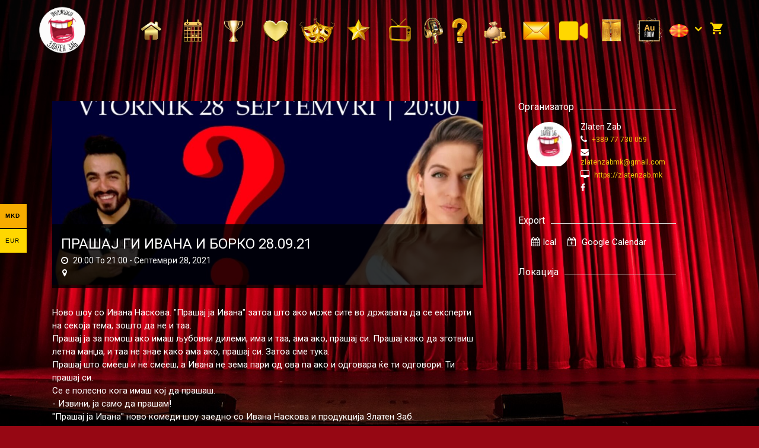

--- FILE ---
content_type: text/html; charset=UTF-8
request_url: https://zlatenzab.mk/event/%D0%BF%D1%80%D0%B0%D1%88%D0%B0%D1%98-%D0%B3%D0%B8-%D0%B8%D0%B2%D0%B0%D0%BD%D0%B0-%D0%B8-%D0%B1%D0%BE%D1%80%D0%BA%D0%BE-28-09-21/
body_size: 21699
content:
<!DOCTYPE html>
<html lang="mk-MK">
<head>
	<meta charset="UTF-8">
	<meta name='robots' content='index, follow, max-image-preview:large, max-snippet:-1, max-video-preview:-1' />
<link rel="alternate" href="https://zlatenzab.mk/en/event/ask-ivana-borko-28-09-21/" hreflang="en" />
<link rel="alternate" href="https://zlatenzab.mk/event/%d0%bf%d1%80%d0%b0%d1%88%d0%b0%d1%98-%d0%b3%d0%b8-%d0%b8%d0%b2%d0%b0%d0%bd%d0%b0-%d0%b8-%d0%b1%d0%be%d1%80%d0%ba%d0%be-28-09-21/" hreflang="mk" />
<link rel="alternate" href="https://zlatenzab.mk/yu/event/pitaj-ivanu-borka-28-09-21/" hreflang="sr" />
<meta name="viewport" content="width=device-width, initial-scale=1">
	<!-- This site is optimized with the Yoast SEO plugin v20.2.1 - https://yoast.com/wordpress/plugins/seo/ -->
	<title>ПРАШАЈ ГИ ИВАНА И БОРКО 28.09.21 - Zlaten Zab</title>
	<link rel="canonical" href="https://zlatenzab.mk/event/прашај-ги-ивана-и-борко-28-09-21/" />
	<meta property="og:locale" content="mk_MK" />
	<meta property="og:locale:alternate" content="en_GB" />
	<meta property="og:locale:alternate" content="sr_RS" />
	<meta property="og:type" content="article" />
	<meta property="og:title" content="ПРАШАЈ ГИ ИВАНА И БОРКО 28.09.21 - Zlaten Zab" />
	<meta property="og:description" content="Ново шоу со Ивана Наскова. &#8220;Прашај ја Ивана&#8221; затоа што ако може сите во државата да се експерти на секоја тема, зошто да не и таа. Прашај ја за помош ако имаш љубовни дилеми, има и таа, ама ако, прашај си. Прашај како да зготвиш летна манџа, и таа не знае како ама ако, прашај ... Read more" />
	<meta property="og:url" content="https://zlatenzab.mk/event/прашај-ги-ивана-и-борко-28-09-21/" />
	<meta property="og:site_name" content="Zlaten Zab" />
	<meta property="article:modified_time" content="2021-10-04T11:57:14+00:00" />
	<meta property="og:image" content="https://zlatenzab.mk/wp-content/uploads/2021/09/28.jpg" />
	<meta property="og:image:width" content="695" />
	<meta property="og:image:height" content="877" />
	<meta property="og:image:type" content="image/jpeg" />
	<meta name="twitter:card" content="summary_large_image" />
	<script type="application/ld+json" class="yoast-schema-graph">{"@context":"https://schema.org","@graph":[{"@type":"WebPage","@id":"https://zlatenzab.mk/event/%d0%bf%d1%80%d0%b0%d1%88%d0%b0%d1%98-%d0%b3%d0%b8-%d0%b8%d0%b2%d0%b0%d0%bd%d0%b0-%d0%b8-%d0%b1%d0%be%d1%80%d0%ba%d0%be-28-09-21/","url":"https://zlatenzab.mk/event/%d0%bf%d1%80%d0%b0%d1%88%d0%b0%d1%98-%d0%b3%d0%b8-%d0%b8%d0%b2%d0%b0%d0%bd%d0%b0-%d0%b8-%d0%b1%d0%be%d1%80%d0%ba%d0%be-28-09-21/","name":"ПРАШАЈ ГИ ИВАНА И БОРКО 28.09.21 - Zlaten Zab","isPartOf":{"@id":"https://zlatenzab.mk/#website"},"primaryImageOfPage":{"@id":"https://zlatenzab.mk/event/%d0%bf%d1%80%d0%b0%d1%88%d0%b0%d1%98-%d0%b3%d0%b8-%d0%b8%d0%b2%d0%b0%d0%bd%d0%b0-%d0%b8-%d0%b1%d0%be%d1%80%d0%ba%d0%be-28-09-21/#primaryimage"},"image":{"@id":"https://zlatenzab.mk/event/%d0%bf%d1%80%d0%b0%d1%88%d0%b0%d1%98-%d0%b3%d0%b8-%d0%b8%d0%b2%d0%b0%d0%bd%d0%b0-%d0%b8-%d0%b1%d0%be%d1%80%d0%ba%d0%be-28-09-21/#primaryimage"},"thumbnailUrl":"https://zlatenzab.mk/wp-content/uploads/2021/09/28.jpg","datePublished":"2021-09-27T11:18:01+00:00","dateModified":"2021-10-04T11:57:14+00:00","breadcrumb":{"@id":"https://zlatenzab.mk/event/%d0%bf%d1%80%d0%b0%d1%88%d0%b0%d1%98-%d0%b3%d0%b8-%d0%b8%d0%b2%d0%b0%d0%bd%d0%b0-%d0%b8-%d0%b1%d0%be%d1%80%d0%ba%d0%be-28-09-21/#breadcrumb"},"inLanguage":"mk-MK","potentialAction":[{"@type":"ReadAction","target":["https://zlatenzab.mk/event/%d0%bf%d1%80%d0%b0%d1%88%d0%b0%d1%98-%d0%b3%d0%b8-%d0%b8%d0%b2%d0%b0%d0%bd%d0%b0-%d0%b8-%d0%b1%d0%be%d1%80%d0%ba%d0%be-28-09-21/"]}]},{"@type":"ImageObject","inLanguage":"mk-MK","@id":"https://zlatenzab.mk/event/%d0%bf%d1%80%d0%b0%d1%88%d0%b0%d1%98-%d0%b3%d0%b8-%d0%b8%d0%b2%d0%b0%d0%bd%d0%b0-%d0%b8-%d0%b1%d0%be%d1%80%d0%ba%d0%be-28-09-21/#primaryimage","url":"https://zlatenzab.mk/wp-content/uploads/2021/09/28.jpg","contentUrl":"https://zlatenzab.mk/wp-content/uploads/2021/09/28.jpg","width":695,"height":877},{"@type":"BreadcrumbList","@id":"https://zlatenzab.mk/event/%d0%bf%d1%80%d0%b0%d1%88%d0%b0%d1%98-%d0%b3%d0%b8-%d0%b8%d0%b2%d0%b0%d0%bd%d0%b0-%d0%b8-%d0%b1%d0%be%d1%80%d0%ba%d0%be-28-09-21/#breadcrumb","itemListElement":[{"@type":"ListItem","position":1,"name":"Home","item":"https://zlatenzab.mk/"},{"@type":"ListItem","position":2,"name":"Fat Event","item":"https://zlatenzab.mk/event/"},{"@type":"ListItem","position":3,"name":"ПРАШАЈ ГИ ИВАНА И БОРКО 28.09.21"}]},{"@type":"WebSite","@id":"https://zlatenzab.mk/#website","url":"https://zlatenzab.mk/","name":"Zlaten Zab","description":"Zlaten Zab","publisher":{"@id":"https://zlatenzab.mk/#organization"},"potentialAction":[{"@type":"SearchAction","target":{"@type":"EntryPoint","urlTemplate":"https://zlatenzab.mk/?s={search_term_string}"},"query-input":"required name=search_term_string"}],"inLanguage":"mk-MK"},{"@type":"Organization","@id":"https://zlatenzab.mk/#organization","name":"Zlaten Zab","url":"https://zlatenzab.mk/","logo":{"@type":"ImageObject","inLanguage":"mk-MK","@id":"https://zlatenzab.mk/#/schema/logo/image/","url":"https://zlatenzab.mk/wp-content/uploads/2019/08/zz-logo-circle.png","contentUrl":"https://zlatenzab.mk/wp-content/uploads/2019/08/zz-logo-circle.png","width":490,"height":396,"caption":"Zlaten Zab"},"image":{"@id":"https://zlatenzab.mk/#/schema/logo/image/"}}]}</script>
	<!-- / Yoast SEO plugin. -->


<link rel='dns-prefetch' href='//js.stripe.com' />
<link rel='dns-prefetch' href='//maps.googleapis.com' />
<link href='https://fonts.gstatic.com' crossorigin rel='preconnect' />
<link href='https://fonts.googleapis.com' crossorigin rel='preconnect' />
<link rel="alternate" type="application/rss+xml" title="Zlaten Zab &raquo; Фид" href="https://zlatenzab.mk/feed/" />
<link rel="alternate" type="application/rss+xml" title="Zlaten Zab &raquo; фидови за коментари" href="https://zlatenzab.mk/comments/feed/" />
<link rel='stylesheet' id='generate-fonts-css' href='//fonts.googleapis.com/css?family=Roboto:100,100italic,300,300italic,regular,italic,500,500italic,700,700italic,900,900italic' media='all' />
<link rel='stylesheet' id='fat-event-font-awesome-css' href='https://zlatenzab.mk/wp-content/plugins/fat-event/assets/fonts/fonts-awesome/css/font-awesome.min.css?ver=4.7.0' media='all' />
<link rel='stylesheet' id='fat-perfect-scrollbar-css' href='https://zlatenzab.mk/wp-content/plugins/fat-event/assets/plugins/perfect-scrollbar/perfect-scrollbar.css?ver=1.4.0' media='all' />
<link rel='stylesheet' id='fat-event-css' href='https://zlatenzab.mk/wp-content/plugins/fat-event/assets/css/frontend/style.css?ver=5.6' media='all' />
<link rel='stylesheet' id='fat-spinner-css' href='https://zlatenzab.mk/wp-content/plugins/fat-event/assets/css/frontend/spinner.css?ver=6.1.9' media='all' />
<link rel='stylesheet' id='selectize-default-css' href='https://zlatenzab.mk/wp-content/plugins/fat-event/libs/fat-cmb/assets/js/selectize/css/selectize.default.css?ver=6.1.9' media='' />
<link rel='stylesheet' id='datetime-picker-css' href='https://zlatenzab.mk/wp-content/plugins/fat-event/libs/fat-cmb/assets/js/datetime-picker/jquery.datetimepicker.min.css?ver=6.1.9' media='' />
<link rel='stylesheet' id='wc-blocks-vendors-style-css' href='https://zlatenzab.mk/wp-content/plugins/woocommerce/packages/woocommerce-blocks/build/wc-blocks-vendors-style.css?ver=8.0.0' media='all' />
<link rel='stylesheet' id='wc-blocks-style-css' href='https://zlatenzab.mk/wp-content/plugins/woocommerce/packages/woocommerce-blocks/build/wc-blocks-style.css?ver=8.0.0' media='all' />
<link rel='stylesheet' id='widgetopts-styles-css' href='https://zlatenzab.mk/wp-content/plugins/widget-options/assets/css/widget-options.css' media='all' />
<link rel='stylesheet' id='wise_chat_libs-css' href='https://zlatenzab.mk/wp-content/plugins/wise-chat/assets/css/wise-chat-libs.min.css?v=3.1.1&#038;ver=6.1.9' media='all' />
<link rel='stylesheet' id='wise_chat_core-css' href='https://zlatenzab.mk/wp-content/plugins/wise-chat/assets/css/wise-chat.min.css?v=3.1.1&#038;ver=6.1.9' media='all' />
<link rel='stylesheet' id='woo-multi-currency-css' href='https://zlatenzab.mk/wp-content/plugins/woo-multi-currency/css/woo-multi-currency.min.css?ver=2.1.6' media='all' />
<style id='woo-multi-currency-inline-css'>
.woo-multi-currency .wmc-list-currencies .wmc-currency.wmc-active,.woo-multi-currency .wmc-list-currencies .wmc-currency:hover,.woo-multi-currency.wmc-price-switcher a:hover {background: #ffd700 !important;}
		.woo-multi-currency .wmc-list-currencies .wmc-currency,.woo-multi-currency .wmc-title, .woo-multi-currency.wmc-price-switcher a {background: #ffd700 !important;}
		.woo-multi-currency .wmc-title, .woo-multi-currency .wmc-list-currencies .wmc-currency span,.woo-multi-currency .wmc-list-currencies .wmc-currency a,.woo-multi-currency.wmc-price-switcher a {color: #000000 !important;}.woo-multi-currency.wmc-shortcode .wmc-currency{background-color:#ffffff !important;color:#212121 !important}.woo-multi-currency.wmc-shortcode .wmc-current-currency{background-color:#ffffff !important;color:#212121 !important}.woo-multi-currency.wmc-shortcode.vertical-currency-symbols-circle .wmc-currency-wrapper:hover .wmc-sub-currency {animation: height_slide 100ms;}@keyframes height_slide {0% {height: 0;} 100% {height: 100%;} }
</style>
<link rel='stylesheet' id='wmc-flags-css' href='https://zlatenzab.mk/wp-content/plugins/woo-multi-currency/css/flags-64.min.css?ver=6.1.9' media='all' />
<link rel='stylesheet' id='woocommerce-layout-css' href='https://zlatenzab.mk/wp-content/plugins/woocommerce/assets/css/woocommerce-layout.css?ver=6.8.2' media='all' />
<link rel='stylesheet' id='woocommerce-smallscreen-css' href='https://zlatenzab.mk/wp-content/plugins/woocommerce/assets/css/woocommerce-smallscreen.css?ver=6.8.2' media='only screen and (max-width: 768px)' />
<link rel='stylesheet' id='woocommerce-general-css' href='https://zlatenzab.mk/wp-content/plugins/woocommerce/assets/css/woocommerce.css?ver=6.8.2' media='all' />
<style id='woocommerce-inline-inline-css'>
.woocommerce form .form-row .required { visibility: visible; }
</style>
<link rel='stylesheet' id='wp-show-posts-css' href='https://zlatenzab.mk/wp-content/plugins/wp-show-posts/css/wp-show-posts-min.css?ver=1.1.4' media='all' />
<link rel='stylesheet' id='generate-style-grid-css' href='https://zlatenzab.mk/wp-content/themes/generatepress/assets/css/unsemantic-grid.min.css?ver=3.2.4' media='all' />
<link rel='stylesheet' id='generate-style-css' href='https://zlatenzab.mk/wp-content/themes/generatepress/assets/css/style.min.css?ver=3.2.4' media='all' />
<style id='generate-style-inline-css'>
body{background-color:#960713;color:#ffffff;}a{color:#f1c40f;}a:visited{color:#f2c100;}a:hover, a:focus, a:active{color:#f2c100;}body .grid-container{max-width:1250px;}.wp-block-group__inner-container{max-width:1250px;margin-left:auto;margin-right:auto;}.site-header .header-image{width:100px;}:root{--contrast:#222222;--contrast-2:#575760;--contrast-3:#b2b2be;--base:#f0f0f0;--base-2:#f7f8f9;--base-3:#ffffff;--accent:#1e73be;}.has-contrast-color{color:var(--contrast);}.has-contrast-background-color{background-color:var(--contrast);}.has-contrast-2-color{color:var(--contrast-2);}.has-contrast-2-background-color{background-color:var(--contrast-2);}.has-contrast-3-color{color:var(--contrast-3);}.has-contrast-3-background-color{background-color:var(--contrast-3);}.has-base-color{color:var(--base);}.has-base-background-color{background-color:var(--base);}.has-base-2-color{color:var(--base-2);}.has-base-2-background-color{background-color:var(--base-2);}.has-base-3-color{color:var(--base-3);}.has-base-3-background-color{background-color:var(--base-3);}.has-accent-color{color:var(--accent);}.has-accent-background-color{background-color:var(--accent);}body, button, input, select, textarea{font-family:"Roboto", sans-serif;font-size:15px;}body{line-height:1.5;}.entry-content > [class*="wp-block-"]:not(:last-child){margin-bottom:1.5em;}.main-title{font-size:45px;}.main-navigation a, .menu-toggle{font-weight:600;text-transform:uppercase;font-size:20px;}.main-navigation .main-nav ul ul li a{font-size:17px;}.sidebar .widget, .footer-widgets .widget{font-size:17px;}h1{font-weight:300;font-size:40px;}h2{font-weight:300;font-size:30px;}h3{font-size:20px;}h4{font-size:inherit;}h5{font-size:inherit;}.site-info{font-weight:600;text-transform:uppercase;font-size:16px;}@media (max-width:768px){.main-title{font-size:30px;}h1{font-size:30px;}h2{font-size:25px;}}.top-bar{background-color:#636363;color:#ffffff;}.top-bar a{color:#ffffff;}.top-bar a:hover{color:#303030;}.site-header{background-color:rgba(255,255,255,0.01);color:#3a3a3a;}.site-header a{color:#3a3a3a;}.main-title a,.main-title a:hover{color:#222222;}.site-description{color:#757575;}.main-navigation,.main-navigation ul ul{background-color:rgba(255,255,255,0);}.main-navigation .main-nav ul li a, .main-navigation .menu-toggle, .main-navigation .menu-bar-items{color:#ffd700;}.main-navigation .main-nav ul li:not([class*="current-menu-"]):hover > a, .main-navigation .main-nav ul li:not([class*="current-menu-"]):focus > a, .main-navigation .main-nav ul li.sfHover:not([class*="current-menu-"]) > a, .main-navigation .menu-bar-item:hover > a, .main-navigation .menu-bar-item.sfHover > a{color:#ffc700;}button.menu-toggle:hover,button.menu-toggle:focus,.main-navigation .mobile-bar-items a,.main-navigation .mobile-bar-items a:hover,.main-navigation .mobile-bar-items a:focus{color:#ffd700;}.main-navigation .main-nav ul li[class*="current-menu-"] > a{color:#ffd700;}.navigation-search input[type="search"],.navigation-search input[type="search"]:active, .navigation-search input[type="search"]:focus, .main-navigation .main-nav ul li.search-item.active > a, .main-navigation .menu-bar-items .search-item.active > a{color:#ffc700;}.main-navigation ul ul{background-color:#3f3f3f;}.main-navigation .main-nav ul ul li a{color:#ffffff;}.main-navigation .main-nav ul ul li:not([class*="current-menu-"]):hover > a,.main-navigation .main-nav ul ul li:not([class*="current-menu-"]):focus > a, .main-navigation .main-nav ul ul li.sfHover:not([class*="current-menu-"]) > a{color:#ffffff;background-color:#4f4f4f;}.main-navigation .main-nav ul ul li[class*="current-menu-"] > a{color:#ffffff;background-color:#4f4f4f;}.separate-containers .inside-article, .separate-containers .comments-area, .separate-containers .page-header, .one-container .container, .separate-containers .paging-navigation, .inside-page-header{color:#ffffff;background-color:rgba(255,255,255,0);}.inside-article a,.paging-navigation a,.comments-area a,.page-header a{color:#ffffff;}.inside-article a:hover,.paging-navigation a:hover,.comments-area a:hover,.page-header a:hover{color:#f1c40f;}.entry-header h1,.page-header h1{color:#ffd700;}.entry-title a{color:#ffd700;}.entry-meta{color:#ffd700;}.entry-meta a{color:#ffd700;}.entry-meta a:hover{color:#ffd700;}h1{color:#ffd700;}h2{color:#ffd700;}h3{color:#ffd700;}.sidebar .widget{background-color:#ffffff;}.sidebar .widget .widget-title{color:#ffffff;}.footer-widgets{background-color:rgba(219,219,219,0);}.footer-widgets .widget-title{color:#000000;}.site-info{color:#ffd700;background-color:rgba(34,34,34,0);}.site-info a{color:#ffd700;}.site-info a:hover{color:#f1c40f;}.footer-bar .widget_nav_menu .current-menu-item a{color:#f1c40f;}input[type="text"],input[type="email"],input[type="url"],input[type="password"],input[type="search"],input[type="tel"],input[type="number"],textarea,select{color:#666666;background-color:#fafafa;border-color:#cccccc;}input[type="text"]:focus,input[type="email"]:focus,input[type="url"]:focus,input[type="password"]:focus,input[type="search"]:focus,input[type="tel"]:focus,input[type="number"]:focus,textarea:focus,select:focus{color:#666666;background-color:#ffffff;border-color:#bfbfbf;}button,html input[type="button"],input[type="reset"],input[type="submit"],a.button,a.wp-block-button__link:not(.has-background){color:#000000;background-color:#ffd700;}button:hover,html input[type="button"]:hover,input[type="reset"]:hover,input[type="submit"]:hover,a.button:hover,button:focus,html input[type="button"]:focus,input[type="reset"]:focus,input[type="submit"]:focus,a.button:focus,a.wp-block-button__link:not(.has-background):active,a.wp-block-button__link:not(.has-background):focus,a.wp-block-button__link:not(.has-background):hover{color:#000000;background-color:#ffc700;}a.generate-back-to-top{background-color:rgba( 0,0,0,0.4 );color:#ffffff;}a.generate-back-to-top:hover,a.generate-back-to-top:focus{background-color:rgba( 0,0,0,0.6 );color:#ffffff;}@media (max-width: 768px){.main-navigation .menu-bar-item:hover > a, .main-navigation .menu-bar-item.sfHover > a{background:none;color:#ffd700;}}.inside-top-bar{padding:10px;}.inside-header{padding:10px 40px 10px 40px;}.site-main .wp-block-group__inner-container{padding:40px;}.entry-content .alignwide, body:not(.no-sidebar) .entry-content .alignfull{margin-left:-40px;width:calc(100% + 80px);max-width:calc(100% + 80px);}.main-navigation .main-nav ul li a,.menu-toggle,.main-navigation .mobile-bar-items a{padding-left:5px;padding-right:5px;line-height:80px;}.main-navigation .main-nav ul ul li a{padding:10px 5px 10px 5px;}.navigation-search input[type="search"]{height:80px;}.rtl .menu-item-has-children .dropdown-menu-toggle{padding-left:5px;}.menu-item-has-children .dropdown-menu-toggle{padding-right:5px;}.rtl .main-navigation .main-nav ul li.menu-item-has-children > a{padding-right:5px;}.site-info{padding:20px;}@media (max-width:768px){.separate-containers .inside-article, .separate-containers .comments-area, .separate-containers .page-header, .separate-containers .paging-navigation, .one-container .site-content, .inside-page-header{padding:0px 30px 30px 30px;}.site-main .wp-block-group__inner-container{padding:0px 30px 30px 30px;}.site-info{padding-right:10px;padding-left:10px;}.entry-content .alignwide, body:not(.no-sidebar) .entry-content .alignfull{margin-left:-30px;width:calc(100% + 60px);max-width:calc(100% + 60px);}}/* End cached CSS */@media (max-width: 768px){.main-navigation .menu-toggle,.main-navigation .mobile-bar-items,.sidebar-nav-mobile:not(#sticky-placeholder){display:block;}.main-navigation ul,.gen-sidebar-nav{display:none;}[class*="nav-float-"] .site-header .inside-header > *{float:none;clear:both;}}
.main-navigation .slideout-toggle a:before,.slide-opened .slideout-overlay .slideout-exit:before{font-family:GeneratePress;}.slideout-navigation .dropdown-menu-toggle:before{content:"\f107" !important;}.slideout-navigation .sfHover > a .dropdown-menu-toggle:before{content:"\f106" !important;}
body{background-image:url('https://zlatenzab.mk/wp-content/uploads/2019/08/rob-laughter-WW1jsInXgwM-unsplash.jpg');background-size:cover;background-attachment:fixed;background-position:center center;}.separate-containers .inside-article,.separate-containers .comments-area,.separate-containers .page-header,.one-container .container,.separate-containers .paging-navigation,.separate-containers .inside-page-header{background-repeat:no-repeat;background-size:cover;background-attachment:fixed;}
.main-navigation .navigation-logo img {height:80px;}@media (max-width: 1260px) {.main-navigation .navigation-logo.site-logo {margin-left:0;}body.sticky-menu-logo.nav-float-left .main-navigation .site-logo.navigation-logo {margin-right:0;}}
</style>
<link rel='stylesheet' id='generate-mobile-style-css' href='https://zlatenzab.mk/wp-content/themes/generatepress/assets/css/mobile.min.css?ver=3.2.4' media='all' />
<link rel='stylesheet' id='generate-font-icons-css' href='https://zlatenzab.mk/wp-content/themes/generatepress/assets/css/components/font-icons.min.css?ver=3.2.4' media='all' />
<link rel='stylesheet' id='generate-child-css' href='https://zlatenzab.mk/wp-content/themes/zlaten-zab/style.css?ver=1661694024' media='all' />
<link rel='stylesheet' id='generate-menu-logo-css' href='https://zlatenzab.mk/wp-content/plugins/gp-premium/menu-plus/functions/css/menu-logo.min.css?ver=1.11.3' media='all' />
<style id='generate-menu-logo-inline-css'>
@media (max-width: 768px){.sticky-menu-logo .navigation-stick:not(.mobile-header-navigation) .menu-toggle,.menu-logo .main-navigation:not(.mobile-header-navigation) .menu-toggle{display:inline-block;clear:none;width:auto;float:right;}.sticky-menu-logo .navigation-stick:not(.mobile-header-navigation) .mobile-bar-items,.menu-logo .main-navigation:not(.mobile-header-navigation) .mobile-bar-items{position:relative;float:right;}.regular-menu-logo .main-navigation:not(.navigation-stick):not(.mobile-header-navigation) .menu-toggle{display:inline-block;clear:none;width:auto;float:right;}.regular-menu-logo .main-navigation:not(.navigation-stick):not(.mobile-header-navigation) .mobile-bar-items{position:relative;float:right;}body[class*="nav-float-"].menu-logo-enabled:not(.sticky-menu-logo) .main-navigation .main-nav{display:block;}.sticky-menu-logo.nav-float-left .navigation-stick:not(.mobile-header-navigation) .menu-toggle,.menu-logo.nav-float-left .main-navigation:not(.mobile-header-navigation) .menu-toggle,.regular-menu-logo.nav-float-left .main-navigation:not(.navigation-stick):not(.mobile-header-navigation) .menu-toggle{float:left;}}
</style>
<link rel='stylesheet' id='generate-woocommerce-css' href='https://zlatenzab.mk/wp-content/plugins/gp-premium/woocommerce/functions/css/woocommerce.min.css?ver=1.11.3' media='all' />
<style id='generate-woocommerce-inline-css'>
.woocommerce ul.products li.product .woocommerce-LoopProduct-link h2, .woocommerce ul.products li.product .woocommerce-loop-category__title{font-weight:normal;text-transform:none;font-size:20px;}.woocommerce .up-sells ul.products li.product .woocommerce-LoopProduct-link h2, .woocommerce .cross-sells ul.products li.product .woocommerce-LoopProduct-link h2, .woocommerce .related ul.products li.product .woocommerce-LoopProduct-link h2{font-size:20px;}.woocommerce #respond input#submit, .woocommerce a.button, .woocommerce button.button, .woocommerce input.button{color:#000000;background-color:#ffd700;font-weight:normal;text-transform:none;}.woocommerce #respond input#submit:hover, .woocommerce a.button:hover, .woocommerce button.button:hover, .woocommerce input.button:hover{color:#000000;background-color:#ffc700;}.woocommerce #respond input#submit.alt, .woocommerce a.button.alt, .woocommerce button.button.alt, .woocommerce input.button.alt, .woocommerce #respond input#submit.alt.disabled, .woocommerce #respond input#submit.alt.disabled:hover, .woocommerce #respond input#submit.alt:disabled, .woocommerce #respond input#submit.alt:disabled:hover, .woocommerce #respond input#submit.alt:disabled[disabled], .woocommerce #respond input#submit.alt:disabled[disabled]:hover, .woocommerce a.button.alt.disabled, .woocommerce a.button.alt.disabled:hover, .woocommerce a.button.alt:disabled, .woocommerce a.button.alt:disabled:hover, .woocommerce a.button.alt:disabled[disabled], .woocommerce a.button.alt:disabled[disabled]:hover, .woocommerce button.button.alt.disabled, .woocommerce button.button.alt.disabled:hover, .woocommerce button.button.alt:disabled, .woocommerce button.button.alt:disabled:hover, .woocommerce button.button.alt:disabled[disabled], .woocommerce button.button.alt:disabled[disabled]:hover, .woocommerce input.button.alt.disabled, .woocommerce input.button.alt.disabled:hover, .woocommerce input.button.alt:disabled, .woocommerce input.button.alt:disabled:hover, .woocommerce input.button.alt:disabled[disabled], .woocommerce input.button.alt:disabled[disabled]:hover{color:#000000;background-color:rgba(242,194,4,0.99);}.woocommerce #respond input#submit.alt:hover, .woocommerce a.button.alt:hover, .woocommerce button.button.alt:hover, .woocommerce input.button.alt:hover{color:#000000;background-color:#f1c40f;}.woocommerce .star-rating span:before, .woocommerce p.stars:hover a::before{color:#ffa200;}.woocommerce span.onsale{background-color:rgba(204,28,28,0.69);color:#ffffff;}.woocommerce ul.products li.product .price, .woocommerce div.product p.price{color:#ffd700;}.woocommerce div.product .woocommerce-tabs ul.tabs li a{color:#222222;}.woocommerce div.product .woocommerce-tabs ul.tabs li a:hover, .woocommerce div.product .woocommerce-tabs ul.tabs li.active a{color:#ffd700;}.woocommerce-message{background-color:#0b9444;color:#ffffff;}div.woocommerce-message a.button, div.woocommerce-message a.button:focus, div.woocommerce-message a.button:hover, div.woocommerce-message a, div.woocommerce-message a:focus, div.woocommerce-message a:hover{color:#ffffff;}.woocommerce-info{background-color:#ffd700;color:#000000;}div.woocommerce-info a.button, div.woocommerce-info a.button:focus, div.woocommerce-info a.button:hover, div.woocommerce-info a, div.woocommerce-info a:focus, div.woocommerce-info a:hover{color:#000000;}.woocommerce-error{background-color:#e8626d;color:#ffffff;}div.woocommerce-error a.button, div.woocommerce-error a.button:focus, div.woocommerce-error a.button:hover, div.woocommerce-error a, div.woocommerce-error a:focus, div.woocommerce-error a:hover{color:#ffffff;}.woocommerce-product-details__short-description{color:#ffffff;}#wc-mini-cart{background-color:#ffffff;color:#000000;}#wc-mini-cart a:not(.button), #wc-mini-cart a.remove{color:#000000;}#wc-mini-cart .button{color:#000000;}#wc-mini-cart .button:hover, #wc-mini-cart .button:focus, #wc-mini-cart .button:active{color:#000000;}.woocommerce #content div.product div.images, .woocommerce div.product div.images, .woocommerce-page #content div.product div.images, .woocommerce-page div.product div.images{width:50%;}.woocommerce.widget_shopping_cart .woocommerce-mini-cart__buttons a{font-family:inherit;}.add-to-cart-panel{background-color:#ffffff;color:#000000;}.add-to-cart-panel a:not(.button){color:#000000;}#wc-sticky-cart-panel .button:hover, #wc-sticky-cart-panel .button:focus, #wc-sticky-cart-panel .button:active{color:#ffffff;}.woocommerce form .quantity.buttons-added .qty, .woocommerce form .quantity.buttons-added .minus, .woocommerce form .quantity.buttons-added .plus, .do-quantity-buttons form .quantity:not(.buttons-added):before, .do-quantity-buttons form .quantity:not(.buttons-added):after, .woocommerce-ordering select, .variations .value select{border-color:rgba(255,255,255,0.1);}.woocommerce .widget_price_filter .price_slider_wrapper .ui-widget-content{background-color:#dddddd;}.woocommerce .widget_price_filter .ui-slider .ui-slider-range, .woocommerce .widget_price_filter .ui-slider .ui-slider-handle{background-color:#666666;}.wc-columns-container .products, .woocommerce .related ul.products, .woocommerce .up-sells ul.products{grid-gap:50px;}@media (max-width: 1024px){.woocommerce .wc-columns-container.wc-tablet-columns-2 .products{-ms-grid-columns:(1fr)[2];grid-template-columns:repeat(2, 1fr);}.wc-related-upsell-tablet-columns-2 .related ul.products, .wc-related-upsell-tablet-columns-2 .up-sells ul.products{-ms-grid-columns:(1fr)[2];grid-template-columns:repeat(2, 1fr);}}@media (max-width:768px){.add-to-cart-panel .continue-shopping{background-color:#ffffff;}}@media (max-width: 768px){.mobile-bar-items + .menu-toggle{text-align:left;}nav.toggled .main-nav li.wc-menu-item{display:none !important;}body.nav-search-enabled .wc-menu-cart-activated:not(#mobile-header) .mobile-bar-items{float:right;position:relative;}.nav-search-enabled .wc-menu-cart-activated:not(#mobile-header) .menu-toggle{float:left;width:auto;}.mobile-bar-items.wc-mobile-cart-items{z-index:1;}}
</style>
<link rel='stylesheet' id='generate-woocommerce-mobile-css' href='https://zlatenzab.mk/wp-content/plugins/gp-premium/woocommerce/functions/css/woocommerce-mobile.min.css?ver=1.11.3' media='(max-width:768px)' />
<link rel='stylesheet' id='gp-premium-icons-css' href='https://zlatenzab.mk/wp-content/plugins/gp-premium/general/icons/icons.min.css?ver=1.11.3' media='all' />
<script  src="https://zlatenzab.mk/wp-content/cache/minify/c561e.js"></script>







<script src='https://js.stripe.com/v3/?ver=6.1.9' id='stripe-js'></script>
<script  src="https://zlatenzab.mk/wp-content/cache/minify/8d2a7.js"></script>

<script id='wp-util-js-extra'>
var _wpUtilSettings = {"ajax":{"url":"\/wp-admin\/admin-ajax.php"}};
</script>
<script  src="https://zlatenzab.mk/wp-content/cache/minify/76d15.js"></script>

<script id='fat-event-js-extra'>
var fat_event_ajax = {"ajaxurl":"https:\/\/zlatenzab.mk\/wp-admin\/admin-ajax.php","woocommerce_intergrated":"1","fully_booked":"Fully booked","auto_fill":"0","auto_fill_info":[]};
</script>
<script  src="https://zlatenzab.mk/wp-content/cache/minify/3a4d3.js"></script>


<script src='https://maps.googleapis.com/maps/api/js?key=AIzaSyDWR99H5u2e7KNy92An7rw0UGUo1zl_5CY&#038;callback=fat_event_single_map&#038;ver=6.1.9' id='fat-google-map-js'></script>
<script id='woo-multi-currency-js-extra'>
var wooMultiCurrencyParams = {"enableCacheCompatible":"0","ajaxUrl":"https:\/\/zlatenzab.mk\/wp-admin\/admin-ajax.php"};
</script>
<script  src="https://zlatenzab.mk/wp-content/cache/minify/5c6a6.js"></script>

<link rel="https://api.w.org/" href="https://zlatenzab.mk/wp-json/" /><link rel="EditURI" type="application/rsd+xml" title="RSD" href="https://zlatenzab.mk/xmlrpc.php?rsd" />
<link rel="wlwmanifest" type="application/wlwmanifest+xml" href="https://zlatenzab.mk/wp-includes/wlwmanifest.xml" />
<meta name="generator" content="WordPress 6.1.9" />
<meta name="generator" content="WooCommerce 6.8.2" />
<link rel='shortlink' href='https://zlatenzab.mk/?p=6288' />
<link rel="alternate" type="application/json+oembed" href="https://zlatenzab.mk/wp-json/oembed/1.0/embed?url=https%3A%2F%2Fzlatenzab.mk%2Fevent%2F%25d0%25bf%25d1%2580%25d0%25b0%25d1%2588%25d0%25b0%25d1%2598-%25d0%25b3%25d0%25b8-%25d0%25b8%25d0%25b2%25d0%25b0%25d0%25bd%25d0%25b0-%25d0%25b8-%25d0%25b1%25d0%25be%25d1%2580%25d0%25ba%25d0%25be-28-09-21%2F" />
<link rel="alternate" type="text/xml+oembed" href="https://zlatenzab.mk/wp-json/oembed/1.0/embed?url=https%3A%2F%2Fzlatenzab.mk%2Fevent%2F%25d0%25bf%25d1%2580%25d0%25b0%25d1%2588%25d0%25b0%25d1%2598-%25d0%25b3%25d0%25b8-%25d0%25b8%25d0%25b2%25d0%25b0%25d0%25bd%25d0%25b0-%25d0%25b8-%25d0%25b1%25d0%25be%25d1%2580%25d0%25ba%25d0%25be-28-09-21%2F&#038;format=xml" />
<!-- start Simple Custom CSS and JS -->
<script>
jQuery(document).ready(function( $ ){
    if ($('.woocommerce-cart-form__cart-item .product-name a[href="https://zlatenzab.mk/event/the-best-of-club-stand-up-bojan-velevski/?sd=1594578600&ed=1594582800"]').length !==0) {
    window.location.href = "https://zlatenzab.mk/плаќање/";
	}
});


</script>
<!-- end Simple Custom CSS and JS -->
<!-- start Simple Custom CSS and JS -->
<script>
jQuery(document).ready(function( $ ){
  	// get number of events - New events
    var countEvents = $(".upcoming-events-hidden .skin-01").length;

  	// Add the calss new event to the number of childern selected. Class is in CSS
   $(".fat-event-sc .skin-02:nth-child(-n"+countEvents+")").addClass("new-event");
});</script>
<!-- end Simple Custom CSS and JS -->
<!-- start Simple Custom CSS and JS -->
<script>
jQuery(document).ready(function( $ ){
  	$("a[href*='#pll_switcher']").addClass('site-lang');
  	var flag = $(".site-lang img").attr('title');
  	$(".site-lang img").addClass(flag);
    if($(".show-event-customers").find('table').length > 0) {
 		// table exists, count rows in table body to print total
      	var orderCount = $('.show-event-customers table tbody tr').length;
      	$('#zz-totals').text('Total orders: ' + orderCount);
      var totalTickets = $('.show-event-customers .wpcl .total strong').text('Total Tickets: ');
		var totalTickets = $('.show-event-customers .wpcl .total').text().replace(/[^0-9]/gi, ''); // Replace everything that is not a number with nothing
		var totalTickets = parseInt(totalTickets, 10);
      	console.log(totalTickets);
      	 //fix available seats
      
      	var allSeats = $('.fat-event-seats-available').data('seats');
      	var seatsLeft = allSeats - totalTickets;
      	console.log(totalTickets, allSeats, seatsLeft);
      	$(".fat-event-seats-available").find("strong").text(seatsLeft);
      
      	// hide buy ticket if all seats are sold out 
      	if ( seatsLeft <= 0 ){ 
          $(".fat-event-popup-fees .fat-event-register").hide();
          $(".fat-event-seats-available strong").text("0");
        }
      	
	} else if ($(".site-lang img").hasClass("YU")){
 			$(".show-event-customers").text("Ovaj proizvod još uvek nema kupaca.");
          	//$("#full-list").hide();
	} else if ($(".site-lang img").hasClass("MK")){
 			$(".show-event-customers").text("Овој производ сè уште нема клиенти.");
          	//$("#full-list").hide();
	} else {
 			$(".show-event-customers").text("This product has no customers yet.");
          	//$("#full-list").hide();
		}
});


</script>
<!-- end Simple Custom CSS and JS -->
<!-- start Simple Custom CSS and JS -->
<script>
jQuery(document).ready(function( $ ){
    $("div").removeClass("has-hover-effect");
  
  //$(".fat-event-thumb").click(function(event) {
   // var clicked = $(this);
   // var url = $(".fat-event-title a").attr("href")
   // window.location = url;
//});
});</script>
<!-- end Simple Custom CSS and JS -->
     <style type="text/css" id="simple-css-output">/* menu*/.menu-img { width: 60px; vertical-align: middle;}@media only screen and (max-width: 767px) { .main-navigation.toggled .main-nav li { display: inline-flex !important; }}/* login logout links in menu */ .logout {display: none;}.logged-in .login {display: none;} /* this hides the image only, hide all menu item below*/.logged-in #menu-item-1520 {display: none; !important}.logged-in .logout {display: inline-block;}/* language flags */ .pll-parent-menu-item img { width: 32px !important; height: auto !important; vertical-align: middle; border-radius: 50%;}/* language dropdown background */.main-navigation ul li.pll-parent-menu-item ul,.main-navigation .main-nav ul ul li.lang-item:hover > a,.main-navigation .main-nav ul ul li.lang-item:focus > a { background-color: transparent;}/* multi currency */ .woo-multi-currency .wmc-list-currencies .wmc-currency.wmc-active, .woo-multi-currency .wmc-list-currencies .wmc-currency:hover { background: #f7ac00 !important; font-weight: bold !important;}/* artist pages */ /* hide featured image from artist page */ .artist .page-header-image-single { display: none;}/* chat box */@media only screen and (min-width: 1000px) { .wcContainer { float: right; position: fixed; bottom: 0; right: 20px; width: 33% !important; }}/* events*/#countdown-timer-box div { box-sizing: content-box !important;}.fat-event-container.has-animation .fat-event-item { opacity: 1 !important;}.fat-paging-navigation-wrap .page-numbers { background-color: #ffd700 !important; color: #000 !important;}/* events home page top*/ .skin-02 .fat-event-info { background: #fff9;}.list-skin-02 .fat-event-title a { font-size: 14px!important;}.list-skin-01 .fat-event-start { width: 135px!important;}.home div#content { padding: 0px;}.home .site-info { background-color: #2220;}/* buy ticket button */ .fat-event-register { border: 1px solid; background: #5bfc5b; padding: 10px;}.fat-event-single .fat-event-popup-title , .fat-event-popup-location a { color: #fff !important;}/* fat event orginizer social*/ li.organizer-social a { color: #fff !important;}/* fat event iCal*/a.fat-event-export-ical, a.fat-event-export-google-calendar { color: white;}a.fat-event-export-ical:hover, a.fat-event-export-google-calendar:hover { color: #ccc;}/* fat event pages - horoizontal scroll fix - mobile view*/.fat-event-meta-wrap { width: 85%!important; }.fat-container { width: 97%!important;}/* customers table */.wpcl { color: #000;}.show-event-customers{ margin: 0 5%;}.show-full-list { margin: 0 5%;}/* count down timer */ .timer-block { background-image: linear-gradient(to bottom,#ffc700,black) !important;}/* remove event hover effect */.fat-event-hover.transition-30 { display: none;}.fat-event-item-inner .fat-event-thumb:hover { cursor: pointer;}.fat-event-single .fat-event-popup-info { padding: 15px 15px; color: #fff; background-color: rgba(0, 0, 0, 0.8);}/* event info card */.skin-02 .fat-event-info { height: 170px;}@media only screen and (max-width: 600px) { .page-header-content-container { padding-left: 0px; padding-right: 0px; } /* event thumb on single event page */ .fat-event-single .fat-event-thumb img { height: 300px; }}.inside-article a:not(.home){ color: #fff;} /* currency padding */ .woocommerce-Price-currencySymbol { padding-left: 5px !important;}.woocommerce .woocommerce-breadcrumb { color: #fff;}/* woocommerce*/ /* hid add to cart on fat event products */.product_cat-fat-event form.cart { display: none !important;}.woocommerce-cart-form .product-thumbnail { display: none;}.woocommerce .woocommerce-breadcrumb { display: none;}.woocommerce-info { background-color: #ffd700; color: #000;}div.woocommerce-info a, .woocommerce-button.button { color: #000 !important;}.woocommerce-MyAccount-navigation a { color: #ffd700 !important;}.woocommerce-message { background-color: #ffd700; color: #000;}.woocommerce-message a { color: #000 !important;}.button.wc-backward { color: #000 !important;}#tab-title-description a { color: #000;}.woocommerce div.product .woocommerce-tabs .panel { color: #ffd700;}button.single_add_to_cart_button.button.alt, button.single_add_to_cart_button.button.alt:hover { color: #000;}/* woo single product description */.woocommerce div.product .woocommerce-tabs ul.tabs li a:hover, .woocommerce div.product .woocommerce-tabs ul.tabs li.active a { color: #000;}.woocommerce div.product .woocommerce-tabs ul.tabs li.active { background: #ffd700;}.woocommerce ul.products li.product .button, .woocommerce ul.products li.product .button:hover { color: #000;}.woocommerce .quantity .qty { color: #fff;}#tab-description h2:first-of-type { display: none;}/* product cusotmer list */ #list-table a { color: #000;}/* pagination */ .page-numbers.current { background-color: #ccc !important;}.woocommerce-pagination .page-numbers { border: none !important; color: #000 !important; border: none !important;}.woocommerce-pagination .page-numbers li { border: none !important; background: #ffd700; margin: 0 5px !important; border-radius: 5px;}/* wp show posts */ .wpsp-load-more { text-align: center;}.wpsp-load-more .page-numbers { background: #ffd700; padding: 10px 14px; border-radius: 5px; color: #000 !important;}/* gravity forms */.gform_wrapper .validation_message { color: #fff; font-style: italic;} /* product list table - event customers */ .show-event-customers .wpcl .total { color: #fff !important; float: unset !important; text-align: left !important; margin-top: 10px !important;}.skin-03 .fat-event-title { line-height: 1.1 !important;}.fat-event-title a { color: #ffd700 !important; font-weight: bold;}.fat-event-location { color: #ffd700;}.fat-event-start .event-month { font-weight: bold; color: #ffd700; font-size: 13px !important;}.fat-event-start .event-day { color: #ffd700;}/* print order button */ #wc-print-button { display: inline-block; text-decoration:none; margin: 8px 10px 8px 0; padding: 5px 15px; border:0; color: #fff; background-color: #ffd700; border-radius: 17px; box-shadow: 1px 1px 1px #888; float: none;}#wc-print-button:hover { opacity: .7; color: #fff;}/* add new event tag to new events*/.fat-event-sc .new-event .fat-event-info:after { content: url(https://zlatenzab.mk/wp-content/uploads/2019/09/star-new.png); left: 3px; bottom: 6px; position: absolute;}/* solod out tag for events *//* only works with skin-02 - in case of update, make sure to add the data-soldout value in the event card div using custom fields*/.fat-event-item[data-soldout="yes"] .fat-event-info::after { content: url(https://zlatenzab.mk/wp-content/uploads/2019/10/soldout.png) !important; position: absolute; left: 6px; bottom: 3px;}/* for printing */ @media print { .entry-content, .inside-article a:not(.home) { font-size: 12px; color: #000!important; } .site-title, .site-description, h2, h3{ font-size: 12pt; } .custom-header-media, #wc-print-button, .site-description, .menu-toggle, .footer-bar, .wc-mobile-cart-items, #site-navigation { display: none !important; } .site-branding, .custom-header, .page:not(.home) #content, #content .site-content { margin:0 !important; padding:0 !important; } .inside-header { text-align: center;} }/* extra classes */ .hide { display: none;}</style><!-- Analytics by WP Statistics v14.0.1 - https://wp-statistics.com/ -->
<script>
            var WP_Statistics_http = new XMLHttpRequest();
        WP_Statistics_http.open("GET", "https://zlatenzab.mk/wp-json/wp-statistics/v2/hit?wp_statistics_hit_rest=yes&track_all=1&current_page_type=post&current_page_id=6288&search_query&page_uri=L2V2ZW50LyVEMCVCRiVEMSU4MCVEMCVCMCVEMSU4OCVEMCVCMCVEMSU5OC0lRDAlQjMlRDAlQjgtJUQwJUI4JUQwJUIyJUQwJUIwJUQwJUJEJUQwJUIwLSVEMCVCOC0lRDAlQjElRDAlQkUlRDElODAlRDAlQkElRDAlQkUtMjgtMDktMjEv" + "&referred=" + encodeURIComponent(document.referrer) + "&_=" + Date.now(), true);
        WP_Statistics_http.setRequestHeader("Content-Type", "application/json;charset=UTF-8");
        WP_Statistics_http.send(null);
        </script>	<noscript><style>.woocommerce-product-gallery{ opacity: 1 !important; }</style></noscript>
	<style>.recentcomments a{display:inline !important;padding:0 !important;margin:0 !important;}</style><script data-ad-client="ca-pub-8637270823738824" async src="https://pagead2.googlesyndication.com/pagead/js/adsbygoogle.js"></script><link rel="icon" href="https://zlatenzab.mk/wp-content/uploads/2019/08/cropped-zz-logo-circle-32x32.png" sizes="32x32" />
<link rel="icon" href="https://zlatenzab.mk/wp-content/uploads/2019/08/cropped-zz-logo-circle-192x192.png" sizes="192x192" />
<link rel="apple-touch-icon" href="https://zlatenzab.mk/wp-content/uploads/2019/08/cropped-zz-logo-circle-180x180.png" />
<meta name="msapplication-TileImage" content="https://zlatenzab.mk/wp-content/uploads/2019/08/cropped-zz-logo-circle-270x270.png" />
</head>

<body class="fat-event-template-default single single-fat-event postid-6288 wp-custom-logo wp-embed-responsive theme-generatepress post-image-above-header post-image-aligned-center sticky-menu-fade sticky-menu-logo menu-logo-enabled woocommerce-no-js no-sidebar nav-float-right one-container contained-header active-footer-widgets-0 header-aligned-left dropdown-hover featured-image-active" itemtype="https://schema.org/Blog" itemscope>
	<a class="screen-reader-text skip-link" href="#content" title="Skip to content">Skip to content</a>		<header class="site-header grid-container grid-parent" id="masthead" aria-label="Site"  itemtype="https://schema.org/WPHeader" itemscope>
			<div class="inside-header">
				<div class="site-logo">
					<a href="https://zlatenzab.mk/" rel="home">
						<img  class="header-image is-logo-image" alt="Zlaten Zab" src="https://zlatenzab.mk/wp-content/uploads/2019/08/zz-logo-circle.png" />
					</a>
				</div>		<nav class="wc-menu-cart-activated main-navigation sub-menu-right" id="site-navigation" aria-label="Primary"  itemtype="https://schema.org/SiteNavigationElement" itemscope>
			<div class="inside-navigation grid-container grid-parent">
				<div class="site-logo sticky-logo navigation-logo">
					<a href="https://zlatenzab.mk/" title="Zlaten Zab" rel="home">
						<img src="https://zlatenzab.mk/wp-content/uploads/2019/04/zz-small.jpg" alt="Zlaten Zab" />
					</a>
				</div>	<div class="mobile-bar-items wc-mobile-cart-items">
				<a href="https://zlatenzab.mk/%d0%ba%d0%be%d1%88%d0%bd%d0%b8%d1%87%d0%ba%d0%b0/" class="cart-contents shopping-cart " title="View your shopping cart"><span class="number-of-items no-items">0</span><span class="amount"></span></a>	</div>
					<button class="menu-toggle" aria-controls="primary-menu" aria-expanded="false">
					<span class="mobile-menu">Menu</span>				</button>
				<div id="primary-menu" class="main-nav"><ul id="menu-main-nav-mk" class=" menu sf-menu"><li id="menu-item-44" class="menu-item menu-item-type-post_type menu-item-object-page menu-item-home menu-item-44"><a href="https://zlatenzab.mk/"><img class="menu-img" src="https://zlatenzab.mk/wp-content/uploads/2020/03/home.png" title="Home"></a></li>
<li id="menu-item-43" class="menu-item menu-item-type-post_type menu-item-object-page menu-item-43"><a href="https://zlatenzab.mk/events-list/"><img class="menu-img" src="https://zlatenzab.mk/wp-content/uploads/2020/03/events.png" title="Events"></a></li>
<li id="menu-item-1417" class="menu-item menu-item-type-post_type menu-item-object-page menu-item-1417"><a href="https://zlatenzab.mk/zlatnici-mk/"><img class="menu-img" src="https://zlatenzab.mk/wp-content/uploads/2020/03/cup.png" title="Artists"></a></li>
<li id="menu-item-6588" class="menu-item menu-item-type-post_type menu-item-object-page menu-item-6588"><a href="https://zlatenzab.mk/%d0%b7%d0%bb%d0%b0%d1%82%d0%bd%d0%be-%d1%81%d1%80%d1%86%d0%b5/"><img class="menu-img" src="https://zlatenzab.mk/wp-content/uploads/2021/12/gold-heart.png" title="Golden Heart"></a></li>
<li id="menu-item-1419" class="menu-item menu-item-type-post_type menu-item-object-page menu-item-1419"><a href="https://zlatenzab.mk/theater-shows/"><img class="menu-img" src="https://zlatenzab.mk/wp-content/uploads/2020/03/masks.png" title="Theater Shows"></a></li>
<li id="menu-item-1421" class="menu-item menu-item-type-post_type menu-item-object-page menu-item-1421"><a href="https://zlatenzab.mk/%d0%b4%d0%b5%d1%82%d1%81%d0%ba%d0%b8-%d1%82%d0%b5%d0%b0%d1%82%d1%80%d1%81%d0%ba%d0%b8-%d0%bf%d1%80%d0%b5%d1%82%d1%81%d1%82%d0%b0%d0%b2%d0%b8/"><img class="menu-img" src="https://zlatenzab.mk/wp-content/uploads/2020/03/star.png" title="Children Theater Shows"></a></li>
<li id="menu-item-1448" class="menu-item menu-item-type-post_type menu-item-object-page menu-item-1448"><a href="https://zlatenzab.mk/media/"><img class="menu-img" src="https://zlatenzab.mk/wp-content/uploads/2020/04/gold-media.png" title="Media"></a></li>
<li id="menu-item-5526" class="menu-item menu-item-type-post_type menu-item-object-page menu-item-5526"><a href="https://zlatenzab.mk/comedy-room/"><img class="menu-img" src="https://zlatenzab.mk/wp-content/uploads/2021/05/comedy-room.png" title="Comedy Room" style="width: 32px;"></a></li>
<li id="menu-item-5644" class="menu-item menu-item-type-post_type menu-item-object-page menu-item-5644"><a href="https://zlatenzab.mk/ivanas-talk/"><img class="menu-img" src="https://zlatenzab.mk/wp-content/uploads/2021/06/Q-mark.png" title="Ask Ivana" style="width: 26px; padding:0 5px;"></a></li>
<li id="menu-item-1802" class="menu-item menu-item-type-post_type menu-item-object-page menu-item-1802"><a href="https://zlatenzab.mk/online-shop/"><img class="menu-img" src="https://zlatenzab.mk/wp-content/uploads/2020/03/coin-bag.png" title="Shop"></a></li>
<li id="menu-item-487" class="menu-item menu-item-type-post_type menu-item-object-page menu-item-487"><a href="https://zlatenzab.mk/kontakt/"><img class="menu-img" src="https://zlatenzab.mk/wp-content/uploads/2020/03/contact.png" title="Contact"></a></li>
<li id="menu-item-1906" class="menu-item menu-item-type-custom menu-item-object-custom menu-item-1906"><a href="https://zlatenzab.mk/my-account/downloads/"><img class="menu-img" src="https://zlatenzab.mk/wp-content/uploads/2020/07/video-solid.png" title="My Streams &#038; Downloads" style="width: 48px;"></a></li>
<li id="menu-item-1520" class="login menu-item menu-item-type-custom menu-item-object-custom menu-item-1520"><a href="https://zlatenzab.mk/my-account/"><img class="menu-img login" src="https://zlatenzab.mk/wp-content/uploads/2020/07/zz-login.png" title="Log in"></a></li>
<li id="menu-item-2424" class="menu-item menu-item-type-custom menu-item-object-custom menu-item-2424"><a href="https://auroom.store/"><img class="menu-img" src="https://zlatenzab.mk/wp-content/uploads/2020/09/logo-AUROOM.png" title="Auroom" style="width: 48px;"></a></li>
<li id="menu-item-1788" class="pll-parent-menu-item menu-item menu-item-type-custom menu-item-object-custom menu-item-has-children menu-item-1788"><a href="#pll_switcher"><img src="[data-uri]" alt="MK" width="16" height="11" style="width: 16px; height: 11px;" /><span role="presentation" class="dropdown-menu-toggle"></span></a>
<ul class="sub-menu">
	<li id="menu-item-1788-en" class="lang-item lang-item-3 lang-item-en lang-item-first menu-item menu-item-type-custom menu-item-object-custom menu-item-1788-en"><a href="https://zlatenzab.mk/en/event/ask-ivana-borko-28-09-21/" hreflang="en-GB" lang="en-GB"><img src="[data-uri]" alt="ENG" width="16" height="11" style="width: 16px; height: 11px;" /></a></li>
	<li id="menu-item-1788-yu" class="lang-item lang-item-90 lang-item-yu menu-item menu-item-type-custom menu-item-object-custom menu-item-1788-yu"><a href="https://zlatenzab.mk/yu/event/pitaj-ivanu-borka-28-09-21/" hreflang="sr-RS" lang="sr-RS"><img src="/wp-content/polylang/sr_RS.png" alt="YU" /></a></li>
</ul>
</li>

			<li class="wc-menu-item menu-item-align-right  ">
				<a href="https://zlatenzab.mk/%d0%ba%d0%be%d1%88%d0%bd%d0%b8%d1%87%d0%ba%d0%b0/" class="cart-contents shopping-cart " title="View your shopping cart"><span class="number-of-items no-items">0</span><span class="amount"></span></a>
			</li></ul></div>			</div>
		</nav>
					</div>
		</header>
		
	<div class="site grid-container container hfeed grid-parent" id="page">
				<div class="site-content" id="content">
			<style type="text/css">.skin-03 .fat-event-title {
    line-height: 1.1 ;
}
</style><script type="text/html" id="tmpl-fat-event-popup-booking-template">
    <div class="fat-event-popup-modal booking-popup"
         data-currency-symbol=" Ден"
         data-symbol-position="suffix">
        <div class="fat-event-popup-inner">
            <div class="fat-event-popup-booking">
                <a class="fat-close-popup"><i class="fa fa-times-circle"></i></a>
                <div class="fat-form-field">
                    <div class="fat-popup-title">
                        <h4>Booking form</h4>
                    </div>
                    <div class="fat-popup-fields">

                        
                            <div class="fat-popup-field fat-popup-field-half-size">
                                <label for="txtFirstName">First name <span
                                            style="color: red">*</span></label>
                                <input type="text" id="txtFirstName" required
                                       placeholder="First name"
                                       data-error="Please input first name">
                            </div>
                            <div class="fat-popup-field fat-popup-field-half-size">
                                <label for="txtLastName">Last name <span
                                            style="color: red">*</span></label>
                                <input type="text" id="txtLastName" required
                                       placeholder="Last name"
                                       data-error="Please input last name">
                            </div>

                            <div class="fat-popup-field fat-popup-field-half-size">
                                <label for="optGender">Gender</label>
                                <select id="optGender"
                                        placeholder="Gender"
                                        data-error="">
                                    <option value="male">Male</option>
                                    <option value="female">Female</option>
                                </select>
                            </div>

                            <div class="fat-popup-field fat-popup-field-half-size">
                                <label for="txtEmail">Email <span
                                            style="color: red">*</span></label>
                                <input type="email" id="txtEmail" required
                                       placeholder="Email"
                                       data-error="Email is invalid">
                            </div>

                            <div class="fat-popup-field fat-popup-field-half-size">
                                <label for="txtPhone">Phone <span
                                            style="color: red">*</span></label>
                                <input type="text" id="txtPhone" required
                                       placeholder="Phone"
                                       data-error="Please input phone number">
                            </div>
                            <div class="fat-popup-field fat-popup-field-half-size">
                                <label for="txtDepartment">Department</label>
                                <input type="text" id="txtDepartment"
                                       placeholder="Department"
                                       data-error="Please input deparment">
                            </div>

                            <div class="fat-popup-field">
                                <label for="txtCompany">Company</label>
                                <input type="text" id="txtCompany"
                                       placeholder="Company"
                                       data-error="Please input company">

                            </div>

                            <div class="fat-popup-field fat-popup-field-half-size">
                                <label for="txtAddress">Address</label>
                                <input type="text" id="txtAddress"
                                       placeholder="Address">
                            </div>
                            <div class="fat-popup-field fat-popup-field-half-size">
                                <label for="optCountry">Country</label>
                                <select id="optCountry">
                                                                            <option value="Afghanistan">Afghanistan</option>
                                        <option value="Albania">Albania</option>
                                        <option value="Algeria">Algeria</option>
                                        <option value="Andorra">Andorra</option>
                                        <option value="Angola">Angola</option>
                                        <option value="Antigua and Barbuda">Antigua and Barbuda</option>
                                        <option value="Argentina">Argentina</option>
                                        <option value="Armenia">Armenia</option>
                                        <option value="Australia">Australia</option>
                                        <option value="Austria">Austria</option>
                                        <option value="Azerbaijan">Azerbaijan</option>
                                        <option value="The Bahamas">The Bahamas</option>
                                        <option value="Bahrain">Bahrain</option>
                                        <option value="Bangladesh">Bangladesh</option>
                                        <option value="Barbados">Barbados</option>
                                        <option value="Belarus">Belarus</option>
                                        <option value="Belgium">Belgium</option>
                                        <option value="Belize">Belize</option>
                                        <option value="Benin">Benin</option>
                                        <option value="Bhutan">Bhutan</option>
                                        <option value="Bolivia">Bolivia</option>
                                        <option value="Bosnia and Herzegovina">Bosnia and Herzegovina</option>
                                        <option value="Botswana">Botswana</option>
                                        <option value="Brazil">Brazil</option>
                                        <option value="Brunei">Brunei</option>
                                        <option value="Bulgaria">Bulgaria</option>
                                        <option value="Burkina Faso">Burkina Faso</option>
                                        <option value="Burundi">Burundi</option>
                                        <option value="Cabo Verde">Cabo Verde</option>
                                        <option value="Cambodia">Cambodia</option>
                                        <option value="Cameroon">Cameroon</option>
                                        <option value="Canada">Canada</option>
                                        <option value="Central African Republic">Central African Republic</option>
                                        <option value="Chad">Chad</option>
                                        <option value="Chile">Chile</option>
                                        <option value="China">China</option>
                                        <option value="Colombia">Colombia</option>
                                        <option value="Comoros">Comoros</option>
                                        <option value="Congo, Democratic  Republic of the">Congo, Democratic Republic
                                        </option>
                                        <option value="Congo, Republic of the">Congo, Republic of the</option>
                                        <option value="Costa Rica">Costa Rica</option>
                                        <option value="Côte d’Ivoire">Côte d’Ivoire</option>
                                        <option value="Croatia">Croatia</option>
                                        <option value="Cuba">Cuba</option>
                                        <option value="Cyprus">Cyprus</option>
                                        <option value="Czech Republic">Czech Republic</option>
                                        <option value="Denmark">Denmark</option>
                                        <option value="Djibouti">Djibouti</option>
                                        <option value="Dominica">Dominica</option>
                                        <option value="Dominican Republic">Dominican Republic</option>
                                        <option value="East Timor">East Timor</option>
                                        <option value="Ecuador">Ecuador</option>
                                        <option value="Egypt">Egypt</option>
                                        <option value="El Salvador">El Salvador</option>
                                        <option value="Equatorial Guinea">Equatorial Guinea</option>
                                        <option value="Eritrea">Eritrea</option>
                                        <option value="Estonia">Estonia</option>
                                        <option value="Ethiopia">Ethiopia</option>
                                        <option value="Fiji">Fiji</option>
                                        <option value="Finland">Finland</option>
                                        <option value="France">France</option>
                                        <option value="Gabon">Gabon</option>
                                        <option value="The Gambia">The Gambia</option>
                                        <option value="Georgia">Georgia</option>
                                        <option value="Germany">Germany</option>
                                        <option value="Ghana">Ghana</option>
                                        <option value="Greece">Greece</option>
                                        <option value="Grenada">Grenada</option>
                                        <option value="Guatemala">Guatemala</option>
                                        <option value="Guinea">Guinea</option>
                                        <option value="Guinea-Bissau">Guinea-Bissau</option>
                                        <option value="Guyana">Guyana</option>
                                        <option value="Haiti">Haiti</option>
                                        <option value="Honduras">Honduras</option>
                                        <option value="Hungary">Hungary</option>
                                        <option value="Iceland">Iceland</option>
                                        <option value="India">India</option>
                                        <option value="Indonesia">Indonesia</option>
                                        <option value="Iran">Iran</option>
                                        <option value="Iraq">Iraq</option>
                                        <option value="Ireland">Ireland</option>
                                        <option value="Israel">Israel</option>
                                        <option value="Italy">Italy</option>
                                        <option value="Jamaica">Jamaica</option>
                                        <option value="Japan">Japan</option>
                                        <option value="Jordan">Jordan</option>
                                        <option value="Kazakhstan">Kazakhstan</option>
                                        <option value="Kenya">Kenya</option>
                                        <option value="Kiribati">Kiribati</option>
                                        <option value="Korea, North">Korea, North</option>
                                        <option value="Korea, South">Korea, South</option>
                                        <option value="Kosovo">Kosovo</option>
                                        <option value="Kuwait">Kuwait</option>
                                        <option value="Kyrgyzstan">Kyrgyzstan</option>
                                        <option value="Laos">Laos</option>
                                        <option value="Latvia">Latvia</option>
                                        <option value="Lebanon">Lebanon</option>
                                        <option value="Lesotho">Lesotho</option>
                                        <option value="Liberia">Liberia</option>
                                        <option value="Libya">Libya</option>
                                        <option value="Liechtenstein">Liechtenstein</option>
                                        <option value="Lithuania">Lithuania</option>
                                        <option value="Luxembourg">Luxembourg</option>
                                        <option value="Macedonia">Macedonia</option>
                                        <option value="Madagascar">Madagascar</option>
                                        <option value="Malawi">Malawi</option>
                                        <option value="Malaysia">Malaysia</option>
                                        <option value="Maldives">Maldives</option>
                                        <option value="Mali">Mali</option>
                                        <option value="Malta">Malta</option>
                                        <option value="Marshall Islands">Marshall Islands</option>
                                        <option value="Mauritania">Mauritania</option>
                                        <option value="Mauritius">Mauritius</option>
                                        <option value="Mexico">Mexico</option>
                                        <option value="Micronesia,  Federated States of">Micronesia, Federated States
                                        </option>
                                        <option value="Moldova">Moldova</option>
                                        <option value="Monaco">Monaco</option>
                                        <option value="Mongolia">Mongolia</option>
                                        <option value="Montenegro">Montenegro</option>
                                        <option value="Morocco">Morocco</option>
                                        <option value="Mozambique">Mozambique</option>
                                        <option value="Myanmar">Myanmar</option>
                                        <option value="Namibia">Namibia</option>
                                        <option value="Nauru">Nauru</option>
                                        <option value="Nepal">Nepal</option>
                                        <option value="Netherlands">Netherlands</option>
                                        <option value="New Zealand">New Zealand</option>
                                        <option value="Nicaragua">Nicaragua</option>
                                        <option value="Niger">Niger</option>
                                        <option value="Nigeria">Nigeria</option>
                                        <option value="Norway">Norway</option>
                                        <option value="Oman">Oman</option>
                                        <option value="Pakistan">Pakistan</option>
                                        <option value="Palau">Palau</option>
                                        <option value="Panama">Panama</option>
                                        <option value="Papua New Guinea">Papua New Guinea</option>
                                        <option value="Paraguay">Paraguay</option>
                                        <option value="Peru">Peru</option>
                                        <option value="Philippines">Philippines</option>
                                        <option value="Poland">Poland</option>
                                        <option value="Portugal">Portugal</option>
                                        <option value="Qatar">Qatar</option>
                                        <option value="Romania">Romania</option>
                                        <option value="Russia">Russia</option>
                                        <option value="Rwanda">Rwanda</option>
                                        <option value="Saint Kitts and Nevis">Saint Kitts and Nevis</option>
                                        <option value="Saint Lucia">Saint Lucia</option>
                                        <option value="Saint Vincent and  the Grenadines">Saint Vincent and the
                                            Grenadines
                                        </option>
                                        <option value="Samoa">Samoa</option>
                                        <option value="San Marino">San Marino</option>
                                        <option value="Sao Tome and Principe">Sao Tome and Principe</option>
                                        <option value="Saudi Arabia">Saudi Arabia</option>
                                        <option value="Senegal">Senegal</option>
                                        <option value="Serbia">Serbia</option>
                                        <option value="Seychelles">Seychelles</option>
                                        <option value="Sierra Leone">Sierra Leone</option>
                                        <option value="Singapore">Singapore</option>
                                        <option value="Slovakia">Slovakia</option>
                                        <option value="Slovenia">Slovenia</option>
                                        <option value="Solomon Islands">Solomon Islands</option>
                                        <option value="Somalia">Somalia</option>
                                        <option value="South Africa">South Africa</option>
                                        <option value="Spain">Spain</option>
                                        <option value="Sri Lanka">Sri Lanka</option>
                                        <option value="Sudan">Sudan</option>
                                        <option value="Sudan, South">Sudan, South</option>
                                        <option value="Suriname">Suriname</option>
                                        <option value="Swaziland">Swaziland</option>
                                        <option value="Sweden">Sweden</option>
                                        <option value="Switzerland">Switzerland</option>
                                        <option value="Syria">Syria</option>
                                        <option value="Taiwan">Taiwan</option>
                                        <option value="Tajikistan">Tajikistan</option>
                                        <option value="Tanzania">Tanzania</option>
                                        <option value="Thailand">Thailand</option>
                                        <option value="Togo">Togo</option>
                                        <option value="Tonga">Tonga</option>
                                        <option value="Trinidad and Tobago">Trinidad and Tobago</option>
                                        <option value="Tunisia">Tunisia</option>
                                        <option value="Turkey">Turkey</option>
                                        <option value="Turkmenistan">Turkmenistan</option>
                                        <option value="Tuvalu">Tuvalu</option>
                                        <option value="Uganda">Uganda</option>
                                        <option value="Ukraine">Ukraine</option>
                                        <option value="United Arab Emirates">United Arab Emirates</option>
                                        <option value="United Kingdom">United Kingdom</option>
                                        <option value="United States">United States</option>
                                        <option value="Uruguay">Uruguay</option>
                                        <option value="Uzbekistan">Uzbekistan</option>
                                        <option value="Vanuatu">Vanuatu</option>
                                        <option value="Vatican City">Vatican City</option>
                                        <option value="Venezuela">Venezuela</option>
                                        <option value="Vietnam">Vietnam</option>
                                        <option value="Yemen">Yemen</option>
                                        <option value="Zambia">Zambia</option>
                                        <option value="Zimbabwe">Zimbabwe</option>
                                                                    </select>
                            </div>

                            <!-- location -->
                            <# if(data.locations!='') { #>
                            <div class="fat-popup-field location-field"  style="display: none">
                                <label for="optLocation">Event&#039;s location</label>
                                <select id="optLocation">
                                    <# _.each(data.locations, function(item){ #>
                                    <option value="{{item.id}}">{{item.location}}</option>
                                    <# }) #>
                                </select>
                            </div>
                            <# } #>

                            <!-- amenities -->
                            <# if(data.amenities!='') { #>
                            <div class="fat-popup-field amenities-field">
                                <label for="amenities">Select amenities</label>
                                <# _.each(data.amenities, function(item){ #>
                                    <span>
                                        <input type="checkbox" value="{{item.name}}" name="amenities"/>{{item.name}}
                                    </span>
                                <# }) #>
                            </div>
                            <# } #>

                            <div class="fat-popup-field fat-popup-field-half-size fat-event-quantity-info">
                                <label for="numQuantity"
                                       data-package-label="билети"
                                       data-package-title="билет">
                                    Количина                                </label>
                                <input type="number" id="numQuantity" value="1" min="1"
                                       placeholder="Количина"
                                       data-error="Please input quantity">
                            </div>


                            <div class="fat-popup-field fat-popup-field-one-third-size fat-event-ticket-class-info fat-hidden-field">
                                <label for="optTicketClass">
                                    Classification                                </label>
                                <select name="optTicketClass" id="optTicketClass">

                                </select>
                            </div>

                            <div class="fat-popup-field fat-popup-field-half-size fat-event-fees-info"
                                 data-symbol-position="suffix"
                                 data-decimal="0"
                                 data-separator=","
                            >
                                                                    x <span class="fat-event-fees"></span> Ден                                    <span class=fat-event-discount></span>
                                    =
                                    <span class="fat-event-total-fees"></span> Ден                                                            </div>

                            
                            <div class="fat-popup-field">
                                <label for="txtNote">Note</label>
                                <textarea id="txtNote"
                                          placeholder="Note"></textarea>
                            </div>

                            <div class="fat-popup-field fat-payment-method">
                                <select name="paymentType">
                                                                            <option value="offline">Payment offline</option>
                                                                            <option value="paypal">Payment by Paypal</option>
                                                                            <option value="stripe">Payment by Stripe</option>
                                    
                                </select>
                            </div>

                                                            <form method="post" id="stripe-payment-form"
                                      data-pk="pk_test_9q3BpuszZDNlnc8uppYQYQH7">
                                    <div class="form-row">
                                        <div id="card-element">
                                            <!-- A Stripe Element will be inserted here. -->
                                        </div>
                                        <!-- Used to display form errors. -->
                                        <div id="card-errors" role="alert"></div>
                                    </div>
                                    <button></button>
                                </form>
                            
                        
                    </div>

                    <div class="fat-popup-field fat-popup-footer text-center">
                        <div class="fat-popup-error-message">
                        </div>
                        <a href="javascript:" class="fat-popup-bt fat-popup-bt-submit fs-16 text-upper">
                            <span>Купи Карта</span>
                        </a>
                        <a href="javascript:" class="fat-popup-bt fat-popup-bt-cancel fs-16 text-upper">
                            <span>Cancel</span>
                        </a>
                    </div>
                </div>
            </div>

        </div>
    </div>
</script>
<div class="fat-event-single single-02 fat-event-container ">
    <div class="fat-container">
        <div class="fat-row">
            <div class="fat-col-md-8 fat-col-left">
                <div class="fat-event-thumb">
                                            <img src="https://zlatenzab.mk/wp-content/uploads/2021/09/28-1170x500.jpg"
                             width="1170"
                             height="500">
                                        <div class="fat-event-popup-info">
                        <div class="fat-event-popup-title">
                            ПРАШАЈ ГИ ИВАНА И БОРКО 28.09.21                        </div>

                                                    <div class="fat-event-popup-time">
                                <i class="fa fa-clock-o"></i> 20:00 to 21:00 - <span>септември 28, 2021</span>                            </div>
                        
                                                    <div class="fat-event-popup-location">
                                <i class="fa fa-map-marker"></i>                                                             </div>
                                            </div>
                </div>

                <div class="fat-event-single-content fat-mg-top-30">
                                        <link href="https://zlatenzab.mk/wp-content/plugins/wp-count-down-timer-pro/styles/purple-dark.css" rel="stylesheet"><script>
	// Set the target date to which we count down
	var targetDate = new Date("Sep,28,2021 20:00:00 UTC+2").getTime();

	// Update the count down every 1 second
	var x = setInterval(function() {

	// Get today's date and time
	var now = new Date().getTime();

	// Find the difference between now and the target date
	var difference = targetDate - now;

	// Time calculations for days, hours, minutes and seconds
	var days = Math.floor(difference / (1000 * 60 * 60 * 24));
	var hours = Math.floor((difference % (1000 * 60 * 60 * 24)) / (1000 * 60 * 60));
	var minutes = Math.floor((difference % (1000 * 60 * 60)) / (1000 * 60));
	var seconds = Math.floor((difference % (1000 * 60)) / 1000);
		// Add leading 0 if the is number is one digit only.
		days = ("0" + days).slice(-2);
		hours = ("0" + hours).slice(-2);
		minutes = ("0" + minutes).slice(-2); 
		seconds = ("0" + seconds).slice(-2);

	// Display the result in the elements with associated IDs
	document.getElementById("day-block").innerHTML = days;
	document.getElementById("hour-block").innerHTML = hours;
	document.getElementById("minute-block").innerHTML = minutes;
	document.getElementById("second-block").innerHTML = seconds;
	
	// If the count down is finished, write some text
	if (difference < 0) {
		clearInterval(x);
		document.getElementById("countdown-timer-box").innerHTML = "<p class=\"countdown-finished\">Time Out</p>";
	
	// Redirect to another page if time is over and a url is given
	var redirect_url = "";
		if (redirect_url){
			window.location.replace(redirect_url);
		}
	}
}, 1000);	
</script>
<p>Ново шоу со Ивана Наскова. "Прашај ја Ивана" затоа што ако може сите во државата да се експерти на секоја тема, зошто да не и таа.<br />
Прашај ја за помош ако имаш љубовни дилеми, има и таа, ама ако, прашај си. Прашај како да зготвиш летна манџа, и таа не знае како ама ако, прашај си. Затоа сме тука.<br />
Прашај што смееш и не смееш, а Ивана не зема пари од ова па ако и одговара ќе ти одговори. Ти прашај си.<br />
Се е полесно кога имаш кој да прашаш.<br />
- Извини, ја само да прашам!<br />
"Прашај ја Ивана" ново комеди шоу заедно со Ивана Наскова и продукција Златен Заб.<br />
*Прашањата може да ги поставувате тука и на facebook.<br />
*Специјален гостин: <strong>БОРКО НАУМОВСКИ</strong><br />
<a href="https://zlatenzab.mk/wp-content/uploads/2021/09/28.jpg"><img src="https://zlatenzab.mk/wp-content/uploads/2021/09/28-238x300.jpg" alt="" width="238" height="300" class="alignnone size-medium wp-image-6290" /></a></p>
<h3 style="text-align: center;"><a href="https://zlatenzab.mk/%d0%b8%d0%bd%d1%81%d1%82%d1%80%d1%83%d0%ba%d1%86%d0%b8%d0%b8/"><i class="fa fa-credit-card" aria-hidden="true"> <strong>ПОГЛЕДНИ ИНСТРУКЦИИ ЗА ПЛАЌАЊЕ ОВДЕ</strong></i></a></h3>
<h3 style="text-align: center;"><strong><a href="https://zlatenzab.mk/stream/prasaj-gi-ivana-i-borko-2021-09-28/"><i class="fa fa-video-camera" aria-hidden="true"> <strong>ГЛЕДАЈ LIVE STREAM ОВДЕ</strong></i></a></strong></h3>
<p>	<div class="countdown-timer-wrapper">
    <div id="countdown-timer-box">
      <div class="timer-block">
        <div id="day-block" class="countdown-block days-block"></div>
        <div class="countdown-block-title">Days</div>
      </div>
      <div class="timer-block">
        <div id="hour-block" class="countdown-block hours-block"></div>
        <div class="countdown-block-title">Hours</div>
      </div>
      <div class="timer-block">
        <div id="minute-block" class="countdown-block minutes-block"></div>
        <div class="countdown-block-title">Mins</div>
      </div>
      <div class="timer-block">
        <div id="second-block" class="countdown-block seconds-block"></div>
        <div class="countdown-block-title">Secs</div>
      </div>
    </div>
  </div></p>
                                                        </div>

            </div>
            <div class="fat-col-md-4 fat-col-right">
                <div class="fat-event-meta-wrap">
                                            <h4 class="fat-event-meta-title organizer-meta">Организатор</h4>
                                                    <div class="fat-event-organizer">
                                                                    <span class="organizer-thumb">
                                             <img src="https://zlatenzab.mk/wp-content/uploads/2019/04/zz-80x80.jpg" width="100" height="100">
                                        </span>
                                                                <ul class="organizer-info">
                                    <li>Zlaten Zab</li>
                                                                                                                <li>
                                            <i class="fa fa-phone"></i><a
                                                    href="tel:+389 77 730 059"> +389 77 730 059</a>
                                        </li>
                                                                                                                <li>
                                            <i class="fa fa-envelope"></i><a href="/cdn-cgi/l/email-protection#99e3f5f8edfcf7e3f8fbf4f2d9fef4f8f0f5b7faf6f4"> <span class="__cf_email__" data-cfemail="c2b8aea3b6a7acb8a3a0afa982a5afa3abaeeca1adaf">[email&#160;protected]</span></a>
                                        </li>
                                                                                                                <li>
                                            <i class="fa fa-desktop"></i><a
                                                    href="https://zlatenzab.mk"> https://zlatenzab.mk</a>
                                        </li>
                                                                                                                <li class="organizer-social">
                                                                                            <span><a href="https://www.facebook.com/Zlaten-Zab-Produkcija-2143190029326196/"
                                                         target="_blank"> <i
                                                                class="fa fa-facebook"></i></a></span>
                                                                                                                                                                            </li>
                                                                    </ul>

                            </div>
                                            
                    
                    
                    
                    
                    <h4 class="fat-event-meta-title export-meta">Export</h4>
                    <div class="fat-event-export">
                        <a target="_blank"
                           href="https://zlatenzab.mk/?action=fat_event_export_ical&id=6288&s_date=1632859200&e_date=1632862800"
                           class="fat-event-export-ical"><i
                                    class="fa fa-calendar"></i>Ical</a>

                        <a target="_blank" href="https://www.google.com/calendar/render?action=TEMPLATE&#038;text=ПРАШАЈ%20ГИ%20ИВАНА%20И%20БОРКО%2028.09.21&#038;dates=20210928T200000/20210928T210000&#038;details=Organizer:%20Zlaten%20Zab%20Telephone:%20+389%2077%20730%20059%20Email:%20zlatenzabmk@gmail.com&lt;/br&gt;&#038;location=&#038;trp=false&#038;sprop=&#038;sprop=name:" class="fat-event-export-google-calendar">
                            <i class="fa fa-calendar-plus-o"></i>
                            Google Calendar</a>
                    </div>

                                            <h4 class="fat-event-meta-title location-meta">Локација</h4>
                        <div class="fat-event-location" data-latitude=""
                             data-access-token=""
                             data-lazy-load="0">
                                                            <div class="fat-google-map"></div>
                                                    </div>
                    
                                            <h4 class="fat-event-meta-title share-meta">Сподели</h4>
                        <div class="fat-event-share"
                             data-link="https://zlatenzab.mk/event/%d0%bf%d1%80%d0%b0%d1%88%d0%b0%d1%98-%d0%b3%d0%b8-%d0%b8%d0%b2%d0%b0%d0%bd%d0%b0-%d0%b8-%d0%b1%d0%be%d1%80%d0%ba%d0%be-28-09-21/"
                             data-title="ПРАШАЈ ГИ ИВАНА И БОРКО 28.09.21"
                             data-thumb="https://zlatenzab.mk/wp-content/uploads/2021/09/28-1170x500.jpg">
                                                            <a data-social="facebook" class="fat-event-share-facebook transition-30"
                                   href="javascript:"><i
                                            class="fa fa-facebook"></i></a>
                                                                                        <a data-social="twitter" class="fat-event-share-twitter transition-30"
                                   href="javascript:"><i
                                            class="fa fa-twitter"></i></a>
                                                                                                                    <a class="fat-event-share-mail transition-30" href="/cdn-cgi/l/email-protection#[base64]"><i
                                            class="fa fa-envelope-o"></i></a>
                                                    </div>
                                    </div>
            </div>
        </div>
    </div>
</div>        <div class="container">
                    </div>
    
	</div>
</div>

<div class="show-event-customers hide">This product currently has no customers<div id="zz-totals"></div></div>
<div class="site-footer grid-container grid-parent footer-bar-active footer-bar-align-right">
			<footer class="site-info" aria-label="Site"  itemtype="https://schema.org/WPFooter" itemscope>
			<div class="inside-site-info">
						<div class="footer-bar">
			<aside id="nav_menu-4" class="widget inner-padding widget_nav_menu"><div class="menu-footer-menu-mk-container"><ul id="menu-footer-menu-mk" class="menu"><li id="menu-item-605" class="menu-item menu-item-type-post_type menu-item-object-page menu-item-605"><a href="https://zlatenzab.mk/%d0%bf%d0%be%d0%bb%d0%b8%d1%82%d0%b8%d0%ba%d0%b8/">ПОЛИТИКИ</a></li>
</ul></div></aside>		</div>
						<div class="copyright-bar">
					2026 &copy; Zlaten Zab Production - By <a href="https://goldnetint.com">Gold Net</a> 				</div>
			</div>
		</footer>
		</div>

        <!-- 
            Lockers: user tracker for visibility filters
            OnePress, bizpanda.com
        -->
        <script data-cfasync="false" src="/cdn-cgi/scripts/5c5dd728/cloudflare-static/email-decode.min.js"></script><script>
            window.__bp_session_timeout = '900';
            window.__bp_session_freezing = 0;
            window.bizpanda||(window.bizpanda={}),window.bizpanda.bp_can_store_localy=function(){return!1},window.bizpanda.bp_ut_get_cookie=function(e){for(var n=e+"=",i=document.cookie.split(";"),o=0;o<i.length;o++){for(var t=i[o];" "==t.charAt(0);)t=t.substring(1);if(0==t.indexOf(n))return decodeURIComponent(t.substring(n.length,t.length))}return!1},window.bizpanda.bp_ut_set_cookie=function(e,n,i){var o=new Date;o.setTime(o.getTime()+24*i*60*60*1e3);var t="expires="+o.toUTCString();document.cookie=e+"="+encodeURIComponent(n)+"; "+t+"; path=/"},window.bizpanda.bp_ut_get_obj=function(e){var n=null;if(!(n=window.bizpanda.bp_can_store_localy()?window.localStorage.getItem("bp_ut_session"):window.bizpanda.bp_ut_get_cookie("bp_ut_session")))return!1;n=(n=n.replace(/\-c\-/g,",")).replace(/\-q\-/g,'"');try{n=JSON.parse(n)}catch(e){return!1}return n.started+1e3*e<(new Date).getTime()&&(n=null),n},window.bizpanda.bp_ut_set_obj=function(e,n){e.started&&window.__bp_session_freezing||(e.started=(new Date).getTime()),(e=JSON.stringify(e))&&(e=(e=e.replace(/\"/g,"-q-")).replace(/\,/g,"-c-")),window.bizpanda.bp_can_store_localy()?window.localStorage.setItem("bp_ut_session",e):window.bizpanda.bp_ut_set_cookie("bp_ut_session",e,5e3)},window.bizpanda.bp_ut_count_pageview=function(){var e=window.bizpanda.bp_ut_get_obj(window.__bp_session_timeout);e||(e={}),e.pageviews||(e.pageviews=0),0===e.pageviews&&(e.referrer=document.referrer,e.landingPage=window.location.href,e.pageviews=0),e.pageviews++,window.bizpanda.bp_ut_set_obj(e)},window.bizpanda.bp_ut_count_locker_pageview=function(){var e=window.bizpanda.bp_ut_get_obj(window.__bp_timeout);e||(e={}),e.lockerPageviews||(e.lockerPageviews=0),e.lockerPageviews++,window.bizpanda.bp_ut_set_obj(e)},window.bizpanda.bp_ut_count_pageview();
        </script>
        <!-- / -->
                    <div class="woo-multi-currency wmc-left style-1 wmc-bottom wmc-sidebar">
            <div class="wmc-list-currencies">
				                    <div class="wmc-title">
						MKD / EUR                    </div>
				                    <div class="wmc-currency wmc-active" data-currency="MKD">
						                                <span>MKD</span>
							<span class="wmc-active-title">Македонски денар</span>                    </div>
				                    <div class="wmc-currency " data-currency="EUR">
						                                <span>EUR</span>
							                        <a href="/event/%D0%BF%D1%80%D0%B0%D1%88%D0%B0%D1%98-%D0%B3%D0%B8-%D0%B8%D0%B2%D0%B0%D0%BD%D0%B0-%D0%B8-%D0%B1%D0%BE%D1%80%D0%BA%D0%BE-28-09-21/?wmc-currency=EUR">
							Евра                        </a>
					                    </div>
				                <div class="wmc-sidebar-open"></div>
            </div>
        </div>
	<script id="generate-a11y">!function(){"use strict";if("querySelector"in document&&"addEventListener"in window){var e=document.body;e.addEventListener("mousedown",function(){e.classList.add("using-mouse")}),e.addEventListener("keydown",function(){e.classList.remove("using-mouse")})}}();</script>	<script type="text/javascript">
		(function () {
			var c = document.body.className;
			c = c.replace(/woocommerce-no-js/, 'woocommerce-js');
			document.body.className = c;
		})();
	</script>
	


<script  src="https://zlatenzab.mk/wp-content/cache/minify/97e61.js"></script>

<script id='woocommerce-js-extra'>
var woocommerce_params = {"ajax_url":"\/wp-admin\/admin-ajax.php","wc_ajax_url":"\/?wc-ajax=%%endpoint%%"};
</script>
<script  src="https://zlatenzab.mk/wp-content/cache/minify/63a69.js"></script>

<script id='wc-cart-fragments-js-extra'>
var wc_cart_fragments_params = {"ajax_url":"\/wp-admin\/admin-ajax.php","wc_ajax_url":"\/?wc-ajax=%%endpoint%%","cart_hash_key":"wc_cart_hash_cac9db5b00d3ae8d107450d862e6f791","fragment_name":"wc_fragments_cac9db5b00d3ae8d107450d862e6f791","request_timeout":"5000"};
</script>
<script  src="https://zlatenzab.mk/wp-content/cache/minify/7f2e4.js"></script>

<!--[if lte IE 11]>
<script src='https://zlatenzab.mk/wp-content/themes/generatepress/assets/js/classList.min.js?ver=3.2.4' id='generate-classlist-js'></script>
<![endif]-->
<script id='generate-menu-js-extra'>
var generatepressMenu = {"toggleOpenedSubMenus":"1","openSubMenuLabel":"Open Sub-Menu","closeSubMenuLabel":"Close Sub-Menu"};
</script>
<script  src="https://zlatenzab.mk/wp-content/cache/minify/8d749.js"></script>

<script id='generate-woocommerce-js-extra'>
var generateWooCommerce = {"quantityButtons":"1","stickyAddToCart":"","addToCartPanel":""};
</script>
<script  src="https://zlatenzab.mk/wp-content/cache/minify/c0bd6.js"></script>

<script type='text/javascript'>
(function() {
				var expirationDate = new Date();
				expirationDate.setTime( expirationDate.getTime() + 31536000 * 1000 );
				document.cookie = "pll_language=mk; expires=" + expirationDate.toUTCString() + "; path=/; secure; SameSite=Lax";
			}());
</script>
<!-- start Simple Custom CSS and JS -->
<script>
jQuery(document).ready(function( $ ){
  	if ($('.locked-ticket').length) {
    	$('.locked-ticket').replaceWith($('.fat-event-popup-fees'));
      	$('.fat-event-meta-title:nth-of-type(2)').hide();
    }
});



</script>
<!-- end Simple Custom CSS and JS -->
<!-- start Simple Custom CSS and JS -->
<script>
jQuery(document).ready(function( $ ){
    if($('.wmc-currency[data-currency="EUR"]').hasClass('wmc-active')){
        var mkdPrice = $('.fat-event-popup-fees li > strong:first-child').text();
        mkdPrice = mkdPrice.replace(/\D/g,'');
        var eurPrice = parseFloat(mkdPrice * 0.016);
        $('.fat-event-popup-fees li > strong:first-child').text(eurPrice + " EUR");
    }
});
</script>
<!-- end Simple Custom CSS and JS -->
<!-- start Simple Custom CSS and JS -->
<script>
jQuery(document).ready(
  setTimeout(
    function( $ ){
      if ( jQuery(".countdown-finished").length ) {
          jQuery("a.fat-event-register").hide();
      } else {console.log('no')}
      }, 1000)
);


</script>
<!-- end Simple Custom CSS and JS -->

<script defer src="https://static.cloudflareinsights.com/beacon.min.js/vcd15cbe7772f49c399c6a5babf22c1241717689176015" integrity="sha512-ZpsOmlRQV6y907TI0dKBHq9Md29nnaEIPlkf84rnaERnq6zvWvPUqr2ft8M1aS28oN72PdrCzSjY4U6VaAw1EQ==" data-cf-beacon='{"version":"2024.11.0","token":"dfeb959a39214dfaacf9ad06b9c2f625","r":1,"server_timing":{"name":{"cfCacheStatus":true,"cfEdge":true,"cfExtPri":true,"cfL4":true,"cfOrigin":true,"cfSpeedBrain":true},"location_startswith":null}}' crossorigin="anonymous"></script>
</body>
</html>

<!--
Performance optimized by W3 Total Cache. Learn more: https://www.boldgrid.com/w3-total-cache/

Object Caching 194/657 objects using disk
Page Caching using disk: enhanced 
Minified using disk
Database Caching 2/104 queries in 0.145 seconds using disk (Request-wide modification query)

Served from: zlatenzab.mk @ 2026-01-23 13:35:08 by W3 Total Cache
-->

--- FILE ---
content_type: text/html; charset=utf-8
request_url: https://www.google.com/recaptcha/api2/aframe
body_size: 264
content:
<!DOCTYPE HTML><html><head><meta http-equiv="content-type" content="text/html; charset=UTF-8"></head><body><script nonce="ZOTeFtgbOepBr29yznJUTg">/** Anti-fraud and anti-abuse applications only. See google.com/recaptcha */ try{var clients={'sodar':'https://pagead2.googlesyndication.com/pagead/sodar?'};window.addEventListener("message",function(a){try{if(a.source===window.parent){var b=JSON.parse(a.data);var c=clients[b['id']];if(c){var d=document.createElement('img');d.src=c+b['params']+'&rc='+(localStorage.getItem("rc::a")?sessionStorage.getItem("rc::b"):"");window.document.body.appendChild(d);sessionStorage.setItem("rc::e",parseInt(sessionStorage.getItem("rc::e")||0)+1);localStorage.setItem("rc::h",'1769171714247');}}}catch(b){}});window.parent.postMessage("_grecaptcha_ready", "*");}catch(b){}</script></body></html>

--- FILE ---
content_type: text/css
request_url: https://zlatenzab.mk/wp-content/plugins/fat-event/assets/css/frontend/style.css?ver=5.6
body_size: 8525
content:
body.lg-on header {
    z-index: 0;
}

.lg-icon {
    font-family: lg !important;
    line-height: 1 !important;
}

.lg-backdrop {
    background-color: rgba(0, 0, 0, 0.9) !important;
}

.lg-sub-html h4 {
    color: #fff;
    font-size: 20px;
    font-weight: 600;
}

.lg-thumb-outer {
    text-align: center;
}

.lg-thumb-outer .lg-thumb {
    display: inline-block;
}

body.lg-on .lg-outer {
    z-index: 9999999999;
}

.fat-container {
    padding-left: 15px;
    padding-right: 15px;
    max-width: 1170px;
    margin: 0 auto;
    width: 100%;
}

.fat-row {
    margin-left: -15px;
    margin-right: -15px;
}

.fat-container:before,
.fat-container:after,
.fat-row:after {
    content: " ";
    display: table;
    box-sizing: border-box;
}

.fat-container:after,
.fat-row:after {
    clear: both;
}



/** item column */
.fat-event-container {
    position: relative;
}

.fat-event-container a {
    text-decoration: none;
}

.fat-event-container [class*="fat-col-md-"],
.fat-event-container [class*="fat-col-xs-"],
.fat-event-container [class*="fat-col-sm-"] {
    float: left;
    box-sizing: border-box;
    -moz-box-sizing: border-box;
    -webkit-box-sizing: border-box;
}

.owl-item [class*="fat-col-md-"],
.owl-item [class*="fat-col-xs-"],
.owl-item [class*="fat-col-sm-"] {
    width: 100%;
}



/** Padding **/
.fat-event-sc.fat-padding-5 {
    margin-left: -5px;
    margin-right: -5px;
}

.fat-event-sc.fat-padding-10 {
    margin-left: -10px;
    margin-right: -10px;
}

.fat-event-sc.fat-padding-15 {
    margin-left: -15px;
    margin-right: -15px;
}

.fat-event-sc.fat-padding-20 {
    margin-left: -20px;
    margin-right: -20px;
}

.fat-padding-5 .fat-event-item {
    padding-left: 5px;
    padding-bottom: 10px;
    padding-right: 5px;
}

.fat-padding-10 .fat-event-item {
    padding-left: 10px;
    padding-bottom: 20px;
    padding-right: 10px;
}

.fat-padding-15 .fat-event-item {
    padding-left: 15px;
    padding-bottom: 30px;
    padding-right: 15px;
}

.fat-padding-20 .fat-event-item {
    padding-left: 20px;
    padding-bottom: 40px;
    padding-right: 20px;
}

/** utils */
.fat-event-notified {
    position: fixed;
    bottom: 0px;
    right: 0px;
    max-width: 400px;
    padding: 15px 15px 15px 30px;
    -webkit-border-radius: 4px;
    -moz-border-radius: 4px;
    border-radius: 4px;
    color: #fff;
    background-color: rgba(48, 123, 173, 0.8);
}

.text-upper {
    text-transform: uppercase;
}

.text-center {
    text-align: center;
}

.text-left {
    text-align: left;
}

.text-right {
    text-align: right;
}

.fat-pd-5 {
    padding: 5px;
}

.fat-pd-10 {
    padding: 10px;
}

.fat-pd-15 {
    padding: 15px;
}

.fat-pd-20 {
    padding: 20px;
}

.fat-pd-30 {
    padding: 30px;
}

.fat-mg-bottom-5 {
    margin-bottom: 5px;
}

.fat-mg-bottom-15 {
    margin-bottom: 15px;
}

.fat-mg-top-15 {
    margin-top: 15px;
}

.fat-mg-top-30 {
    margin-top: 30px;
}

.fat-mg-bottom-30 {
    margin-bottom: 30px;
}

.fat-mg-top-60 {
    margin-top: 60px;
}

.b-radius-5 {
    -webkit-border-radius: 5px;
    -moz-border-radius: 5px;
    border-radius: 5px;
    overflow: hidden;
}

.transition-30 {
    -webkit-transition: all 0.3s;
    -moz-transition: all 0.3s;
    -ms-transition: all 0.3s;
    -o-transition: all 0.3s;
    transition: all 0.3s;
}

.transition-50 {
    -webkit-transition: all 0.5s;
    -moz-transition: all 0.5s;
    -ms-transition: all 0.5s;
    -o-transition: all 0.5s;
    transition: all 0.5s;
}

/** animation **/
.fat-event-container.has-animation .fat-event-item {
    opacity: 0;
}

.fat-event-container.has-animation .fat-event-item.infinited {
    opacity: 1;
}

.waiting-init {
    opacity: 0 !important;
}

/** item style **/
.fat-event-item {
    box-sizing: border-box;
}

.skin-04 .fat-event-item-inner,
.skin-01 .fat-event-item-inner,
.skin-02 .fat-event-item-inner {
    font-size: 0;
    line-height: 1;
}

.skin-04 .fat-event-item-inner,
.skin-01 .fat-event-item-inner {
    border: solid 1px #ddd;
}

.skin-01.fat-event-item .fat-event-title {
    padding-top: 20px;
    padding-bottom: 20px;
}

.skin-01.fat-event-item .fat-event-location {
    margin-top: 10px;
}

.skin-02 .fat-event-item-inner {
    box-shadow: 0px 0px 10px rgba(0, 0, 0, 0.2);
    -webkit-box-shadow: 0px 0px 10px rgba(0, 0, 0, 0.2);
    -moz-box-shadow: 0px 0px 10px rgba(0, 0, 0, 0.2);;
}

.skin-02 .fat-event-info {
    display: inline-block;
    width: 100%;
}

.fat-event-thumb {
    position: relative;
    overflow: hidden;
}

.fat-event-item .fat-event-thumb {
    line-height: 1em;
    font-size: 0;
}

.fat-event-item .fat-event-thumb .fat-event-info {
    line-height: 1.5em;
}

.fat-event-thumb img {
    width: 100%;
    height: auto;
    -webkit-transition: transform 0.3s ease-out 0s;
    -moz-transition: transform 0.3s ease-out 0s;
    -ms-transition: transform 0.3s ease-out 0s;
    -o-transition: transform 0.3s ease-out 0s;
    transition: transform 0.3s ease-out 0s;

}

.fat-event-thumb.has-hover-effect:hover img {
    filter: blur(3px);
    -webkit-filter: blur(3px);
    -webkit-transform: scale(1.1);
    -moz-transform: scale(1.1);
    -ms-transform: scale(1.1);
    -o-transform: scale(1.1);
    transform: scale(1.1);
}

.fat-event-thumb .fat-event-hover {
    position: absolute;
    width: 100%;
    height: 100%;
    top: 0;
    left: 0;
    background-color: rgba(0, 0, 0, 0.5);
    opacity: 0;
}

.fat-event-thumb:hover .fat-event-hover {
    opacity: 1;
}

.fat-event-thumb-overlay {
    position: absolute;
    top: 0;
    left: 0;
    width: 100%;
    height: 100%;
    background-color: rgba(0, 0, 0, 0.4);
    pointer-events: none;
}

.fat-event-hover .fat-event-hover-inner {
    position: absolute;
    top: 50%;
    left: 50%;
    -webkit-transform: translateX(-50%) translateY(-50%);
    -moz-transform: translateX(-50%) translateY(-50%);
    -ms-transform: translateX(-50%) translateY(-50%);
    -o-transform: translateX(-50%) translateY(-50%);
    transform: translateX(-50%) translateY(-50%);
}

.fat-event-hover-inner a {
    font-size: 20px;
    color: #000;
    padding: 15px;
    text-decoration: none;
    background-color: #fff;
    display: inline-block;
    line-height: 1;
    -webkit-transition: opacity 0.4s, transform 0.7s;
    -moz-transition: opacity 0.4s, transform 0.7s;
    -ms-transition: opacity 0.4s, transform 0.7s;
    -o-transition: opacity 0.4s, transform 0.7s;
    transition: opacity 0.4s, transform 0.7s;
    margin-left: 2px;
    margin-right: 2px;
    -webkit-transform: translateY(30px);
    -moz-transform: translateY(30px);
    -ms-transform: translateY(30px);
    -o-transform: translateY(30px);
    transform: translateY(30px);
}

.fat-event-hover-inner a.fat-event-view-gallery,
.fat-event-hover-inner a.fat-event-view-video {
    -webkit-transition-delay: 0.1s;
    -moz-transition-delay: 0.1s;
    -ms-transition-delay: 0.1s;
    -o-transition-delay: 0.1s;
    transition-delay: 0.1s;
}

.fat-event-thumb:hover .fat-event-hover-inner a {
    opacity: 1;
    -webkit-transform: translateY(0px);
    -moz-transform: translateY(0px);
    -ms-transform: translateY(0px);
    -o-transform: translateY(0px);
    transform: translateY(0px);
}

.fat-event-title a {
    font-size: 18px;
}

.fat-event-meta {
    font-size: 14px;
}

.fat-event-location {
    font-size: 14px;
    display: block;
    line-height: 1.4em;
}

.fat-event-filter-container {
    text-align: center;
    margin-bottom: 50px;
}

.fat-event-filter-container input,
.fat-event-filter-container select {
    margin-left: 2px;
    margin-right: 2px;
    padding: 10px 15px;
    margin-bottom: 10px;
}

.fat-event-filter-container input {
    line-height: 1em !important;
}

.skin-02 .fat-event-start {
    text-align: center;
    color: #000;
    float: left;
    display: inline-block;
    width: 80px;
}

.fat-event-start .event-month {
    text-transform: uppercase;
    font-size: 14px;
}

.fat-event-start .event-day {
    font-size: 24px;
    line-height: 1em;
    display: block;
}

.fat-event-item.skin-02 .fat-event-meta {
    padding-left: 15px;
    line-height: 1.5em;
    margin-top: -5px;
    float: left;
    width: calc(100% - 80px);
}

.skin-02 .fat-event-date-wrap {
    float: left;
    display: inline-block;
    max-width: 80px;
    text-align: center;
}

.skin-02 .fat-event-date-wrap .fat-event-start {
    width: 100%;
    margin-bottom: 5px;
}

.fat-event-info {
    position: relative;
    padding: 20px 30px;
}

.skin-04 .fat-event-meta,
.skin-01 .fat-event-meta {
    display: inline-block;
    width: 100%;
}

.skin-01 .fat-event-meta {
    background-color: #f7f7f7;
}

.skin-04 .fat-event-meta .fat-event-meta-date,
.skin-01 .fat-event-meta .fat-event-meta-date {
    float: left;
    width: 50%;
}

.skin-04 .fat-event-meta .fat-event-meta-time,
.skin-01 .fat-event-meta .fat-event-meta-time {
    width: 50%;
    float: left;
}

.fat-event-except {
    font-size: 14px;
    padding: 0px 15px 15px 15px;
}

.fat-event-tags {
    font-size: 14px;
    padding-left: 15px;
    padding-right: 15px;
}

.skin-03 .fat-event-info {
    position: absolute;
    bottom: 0px;
    width: 100%;
    padding: 20px;
    color: #fff;
}

.skin-03 .fat-event-title {
    text-transform: uppercase;
    font-size: 18px;
}

.skin-03 .fat-event-info i {
    font-size: 16px;
    padding-right: 15px;
}

.skin-03 .fat-event-title i {
    padding-right: 10px;
}

.skin-03 .fat-event-location i {
    font-size: 18px;
    padding-left: 2px;
}

.skin-03 .fat-event-footer {
    padding: 30px;
    text-align: center;
    background-color: #2171c6;
}

.cd-skin-02 a.fat-event-bt,
.skin-03 a.fat-event-bt {
    border: solid 1px #fff;
    text-transform: uppercase;
    font-size: 14px;
    -webkit-border-radius: 50px;
    -moz-border-radius: 50px;
    border-radius: 50px;
    overflow: hidden;
    color: #fff;
    padding: 10px 30px;
    display: inline-block;
}

.skin-03 .fat-event-item-inner:hover {
    box-shadow: 5px 5px 30px 5px rgba(0, 0, 0, 0.2);
}

.skin-03 .fat-event-item-inner:hover .fat-event-footer {
    background-color: #fff;
}

.cd-skin-02 .fat-event-item-inner a.fat-event-bt:hover,
.skin-03 .fat-event-item-inner:hover a.fat-event-bt {
    background-color: #2171c6;
    border-color: #2171c6;
}

.skin-05 .fat-event-item-inner {
    position: relative;
}

.skin-05 .fat-event-info {
    position: absolute;
    top: 0;
    left: 0;
    width: 100%;
    height: 100%;
    background-color: rgba(0, 0, 0, 0.4);
    pointer-events: none;
    box-sizing: border-box;
}

.skin-05 .fat-event-start {
    position: absolute;
    top: auto;
    bottom: 30px;
    left: 0px;
    padding-left: 30px;
    width: 100%;
    text-align: left;
}

.skin-05 .event-day,
.skin-05 .event-month {
    display: block;
}

.skin-05 .event-day {
    font-size: 30px;
}

.skin-05 .event-month {
    font-size: 16px;
    margin-bottom: 5px;
}

.skin-05 .fat-event-meta-time {
    text-transform: capitalize;
}

.skin-05 .fat-event-start,
.skin-05 .fat-event-location,
.skin-05 .fat-event-title a,
.skin-06 .fat-event-start,
.skin-06 .fat-event-location,
.skin-06 .fat-event-title a {
    color: #fff;
}

.skin-06 .fat-event-item-inner {
    position: relative;
}

.skin-06 .fat-event-start {
    position: absolute;
    top: 15px;
    right: 20px;
    text-align: center;
}

.skin-06 .fat-event-start .event-day {
    font-size: 50px;
}

.skin-06 .fat-event-start .event-month {
    font-size: 16px;
}

.skin-06 .fat-event-meta {
    position: absolute;
    bottom: 20px;
    padding-left: 20px;
    width: 100%;
}

.skin-06 .fat-event-title a {
    text-transform: uppercase;
}

.skin-06 .fat-event-booking-info {
    margin-top: 5px;
}

.skin-06 .fat-event-booking-info span,
.skin-06 .fat-event-booking-info span i {
    color: #fff;
}

.skin-06 .fat-event-booking-info span i {
    padding-right: 5px;
}

.skin-06 .fat-event-booking-info span {
    padding-right: 10px;
}

.skin-02.extra-skin-07 .fat-event-item-inner {
    box-shadow: none;
    display: inline-block;
    width: 100%;
    -webkit-border-radius: 0px;
    -moz-border-radius: 0px;
    border-radius: 0px;
}

.skin-02.extra-skin-07 .fat-event-thumb {
    width: 45%;
    float: left;
}

.skin-02.extra-skin-07 .fat-event-info {
    width: 55%;
    float: left;
}

.skin-02.extra-skin-07 .fat-event-meta {
    padding-left: 0px;
    margin-top: 0px;
}

.skin-02.extra-skin-07 .fat-event-except {
    padding-left: 0px;
    padding-right: 0px;
    margin-top: 10px;
}

.skin-02.extra-skin-07 .fat-event-info {
    padding: 0 0 0 30px;
}

/** paging */
.fat-paging-navigation-wrap {
    margin-top: 30px;
    position: relative;
}

.fat-paging-navigation-wrap.center {
    text-align: center;
}

.fat-paging-navigation-wrap.left {
    text-align: left;
}

.fat-paging-navigation-wrap.right {
    text-align: right;
}

.fat-paging-navigation-wrap .page-numbers {
    display: inline-block;
    min-width: 40px;
    height: 40px;
    text-align: center;
    line-height: 40px;
    border-radius: 4px;
    margin-right: 5px;
    -webkit-transition: all 0.3s;
    -moz-transition: all 0.3s;
    -ms-transition: all 0.3s;
    -o-transition: all 0.3s;
    transition: all 0.3s;
    overflow: hidden;
    background-color: #ddd;
    color: #343434;
}

.fat-paging-navigation-wrap .page-numbers.process,
.fat-paging-navigation-wrap .page-numbers.current,
.fat-paging-navigation-wrap .page-numbers:hover {
    background-color: #343434;
    color: #fff;
    overflow: hidden;
}

.fat-paging-navigation-wrap .next.page-numbers i,
.fat-paging-navigation-wrap .prev.page-numbers i {
    margin-left: 10px;
    margin-right: 10px;
}

.fat-paging-navigation-wrap .epic-spinner-loading-inner {
    top: 50%;
    left: 50%;
    -webkit-transform: translateX(-50%) translateY(-50%);
    -moz-transform: translateX(-50%) translateY(-50%);
    -ms-transform: translateX(-50%) translateY(-50%);
    -o-transform: translateX(-50%) translateY(-50%);
    transform: translateX(-50%) translateY(-50%);
}

.fat-paging-navigation-wrap a.fat-event-load-more {
    display: inline-block;
    padding: 15px;
    color: #000;
    text-transform: uppercase;
}

/** carousel **/

.fat-event-container .owl-carousel .owl-prev,
.fat-event-container .owl-carousel .owl-next {
    display: inline-block;
    width: 40px;
    height: 40px;
    line-height: 40px;
    background-color: rgba(0, 0, 0, 0.5);
    text-align: center;
    color: #fff;
    position: absolute;
    top: 50%;
    -webkit-transform: translateY(-50%);
    -moz-transform: translateY(-50%);
    -ms-transform: translateY(-50%);
    -o-transform: translateY(-50%);
    transform: translateY(-50%);
    -webkit-border-radius: 50%;
    -moz-border-radius: 50%;
    border-radius: 50%;
    -webkit-transition: all 0.3s;
    -moz-transition: all 0.3s;
    -ms-transition: all 0.3s;
    -o-transition: all 0.3s;
    transition: all 0.3s;
}

.fat-event-sc div {
    box-sizing: border-box;
}

.fat-event-sc.event-slide.item-skin-02 .owl-stage-outer {
    margin-left: -5px;
    margin-right: -5px;
    padding-right: 5px;
    padding-left: 5px;
}

.fat-event-sc.event-slide.item-skin-03 .owl-stage-outer {
    margin-left: -10px;
    margin-right: -10px;
    padding-right: 10px;
    padding-left: 10px;
}

.fat-event-container .owl-carousel .skin-03.fat-event-item {
    padding-bottom: 20px;
    padding-top: 15px;
}

.fat-event-container .owl-carousel .skin-02.fat-event-item {
    padding-top: 5px;
    padding-bottom: 5px;
}

.fat-event-container .owl-carousel.owl-loaded {
    opacity: 1;
}

.fat-event-container .owl-carousel .owl-prev {
    left: -60px;
}

.fat-event-container .owl-carousel .owl-next {
    right: -60px;
}

/*.fat-event-container .owl-carousel:hover .owl-prev{
    left: 10px;
}
.fat-event-container .owl-carousel:hover .owl-next{
    right: 10px;
}*/

.fat-event-container .owl-carousel .owl-dots {
    display: inline-block;
    width: 100%;
    text-align: center;
    margin-top: 30px;
}

.fat-event-container .owl-carousel .owl-dots .owl-dot {
    display: inline-block;
    -webkit-border-radius: 50%;
    -moz-border-radius: 50%;
    border-radius: 50%;
    width: 15px;
    height: 15px;
    margin-left: 5px;
    margin-right: 5px;
    border: solid 1px #ccc;
    -webkit-transition: all 0.3s;
    -moz-transition: all 0.3s;
    -ms-transition: all 0.3s;
    -o-transition: all 0.3s;
    transition: all 0.3s;
}

.fat-event-container .owl-carousel .owl-dots .owl-dot.active,
.fat-event-container .owl-carousel .owl-dots .owl-dot:hover {
    background-color: #ccc;
}

/** countdown **/
.fat-event-sc.event-countdown .fat-event-item-inner {
    max-width: 1170px;
    width: 100%;
    margin: 0 auto;
}

.fat-event-sc.event-countdown .cd-skin-01 .fat-event-item-inner {
    display: flex;
}

.fat-event-sc.event-countdown .cd-skin-02 .fat-event-item-inner {
    padding: 90px 30px;
}

.fat-event-sc.event-countdown .fat-event-item {
    margin-bottom: 30px;
    background-size: cover;
    background-position: center;
    position: relative;
}

.fat-event-sc.event-countdown .fat-event-col-left,
.fat-event-sc.event-countdown .fat-event-col-right {
    width: 50%;
    padding: 30px;
    color: #fff;
    position: relative;
}

.fat-event-sc.event-countdown .fat-event-meta {
    text-transform: capitalize;
}

.fat-event-sc.event-countdown .fat-event-cd {
    font-size: 0;
}

.fat-event-sc.event-countdown .fat-event-cd-inner {
    display: inline-block;
}

.fat-event-sc.event-countdown .fat-event-cd-info {
    width: 100px;
    float: left;
    text-align: center;
    margin-left: 2px;
    margin-right: 2px;
    padding: 20px;
}

.fat-event-cd-info h5,
.fat-event-cd-info h4 {
    color: #fff;
    margin: 0;
    padding: 0;
    line-height: 1em;
}

.fat-event-cd-info h4 {
    font-size: 32px;
}

.fat-event-cd-info h5 {
    margin-top: 10px;
    font-size: 16px;
    font-weight: 400;
    text-transform: capitalize;
}

.fat-event-sc.event-countdown .fat-event-title a {
    font-size: 24px;
    font-weight: 600;
    color: #fff;
    margin-bottom: 10px;
    line-height: 1em;
    display: inline-block;
}

.fat-event-col-left {
    position: relative;
}

.fat-event-left-inner {
    position: absolute;
    top: 50%;
    -webkit-transform: translateY(-50%);
    -moz-transform: translateY(-50%);
    -ms-transform: translateY(-50%);
    -o-transform: translateY(-50%);
    transform: translateY(-50%);
}

.cd-skin-01 .fat-event-bt {
    color: #fff;
    font-size: 14px;
    display: inline-block;
    margin-top: 15px;
}

.cd-skin-01 .fat-event-bt i {
    padding-left: 5px;
}

.cd-skin-01 .fat-event-bt:hover i {
    padding-left: 10px;
}

.cd-skin-02 .fat-event-title,
.cd-skin-02 .fat-event-header,
.cd-skin-02 .fat-event-meta,
.cd-skin-02 .fat-event-cd,
.cd-skin-02 .fat-event-footer {
    position: relative;
    text-align: center;
}

.cd-skin-02 .fat-event-header {
    font-size: 32px;
    font-weight: 400;
    margin-bottom: 25px;
    color: #fff;
    text-transform: uppercase;
    position: relative;
    line-height: 1.2em;
}

.cd-skin-02 .fat-event-header:after {
    content: '';
    position: absolute;
    width: 50px;
    border-top: solid 3px #fff;
    bottom: -10px;
    left: 50%;
    -webkit-transform: translateX(-50%);
    -moz-transform: translateX(-50%);
    -ms-transform: translateX(-50%);
    -o-transform: translateX(-50%);
    transform: translateX(-50%);
}

.fat-event-sc.event-countdown .cd-skin-02 .fat-event-title a {
    font-size: 24px;
    font-weight: 400;
    text-transform: uppercase;
    margin-bottom: 5px;
}

.cd-skin-02 .fat-event-except,
.cd-skin-02 .fat-event-meta {
    color: #d8d8d8;
    font-size: 16px;
}

.cd-skin-02 .fat-event-except {
    position: relative;
    text-align: center;
    font-size: 18px;
}

.cd-skin-02 .fat-event-cd {
    margin-top: 50px;
}

.fat-event-sc.event-countdown .cd-skin-02 .fat-event-cd-info {
    width: 200px;
    display: inline-block;
    float: none;
}

.cd-skin-02 .fat-event-cd-info h4 {
    font-size: 48px;
}

/** conference */
.fat-event-sc.event-conference .fat-event-item {
    display: flex;
}

.fat-event-sc.event-conference .fat-event-item:not(:last-child) {
    border-bottom: solid 1px #eee;
}

.fat-event-confer-detail .fat-event-content .fat-event-title a {
    color: inherit;
}

.event-conference .fat-event-item .fat-event-confer-detail {
    padding: 0;
    margin: 0;
    list-style: none;
    position: relative;
    width: 100%;
}

.event-conference .fat-event-item .fat-event-confer-detail:before {
    height: 100%;
    position: absolute;
    content: '';
    top: 0;
    left: 0;
    border-left: solid 3px #ddd;
}

.event-conference .fat-event-item .fat-event-date {
    width: 15%;
}

.fat-event-confer-detail .fat-event-time-ranger {
    float: left;
    text-align: center;
    width: 150px;
}

.fat-event-confer-detail .fat-event-content {
    float: left;
}

.fat-event-confer-detail li {
    display: inline-block;
    width: 100%;
    padding-bottom: 10px;
    padding-top: 5px;
}

.fat-event-confer-detail li:not(:last-child) {
    border-bottom: dashed 1px #eee;
}

.fat-event-confer-detail .fat-event-title {
    display: block;
}

.fat-event-confer-detail .fat-event-organizer,
.fat-event-confer-detail .fat-event-location {
    display: inline-block;
    padding-right: 15px;
    font-size: 14px;
}

.fat-event-confer-detail .fat-event-organizer i,
.fat-event-confer-detail .fat-event-location i {
    padding-right: 5px;
}

.fat-event-weekday,
.fat-event-fullday {
    display: block;
    text-align: center;
}

.fat-event-weekday {
    font-size: 18px;
}

/** list */
.list-skin-01 .fat-event-item-inner,
.list-skin-02 .fat-event-item-inner {
    display: table;
    background-color: #f7f7f7;
    align-items: center;
    width: 100%;
}

.list-skin-01 .fat-event-start {
    display: table-cell;
    width: 120px;
    text-align: center;
    background-color: #252525;
    padding: 25px 15px;
    color: #fff;
    vertical-align: middle;
    background-size: cover;
    background-position: center;
    position: relative;
}
.list-skin-01 .fat-event-start .fat-event-bg-overlay{
    background-color: rgba(0,0,0,0.3);
    position: absolute;
    top: 0;
    left: 0;
    width: 100%;
    height: 100%;
}
.list-skin-01 .fat-event-start .fat-event-entry{
    position: relative;
}

.list-skin-01 .fat-event-start .event-month,
.list-skin-01 .fat-event-start .event-day {
    display: block;
}

.list-skin-01 .event-day,
.list-skin-01 .event-month {
    display: block;
}

.list-skin-01 .event-day {
    font-size: 30px;
    font-weight: 600;
}

.list-skin-01 .fat-event-title,
.list-skin-02 .fat-event-title {
    display: table-cell;
    width: calc(100% - 350px);
    vertical-align: middle;
    padding: 10px 15px 10px 65px;
    text-align: left;

}

.list-skin-01 .fat-event-fees {
    display: table-cell;
    width: 150px;
    text-align: center;
    font-size: 16px;
    font-weight: 600;
    vertical-align: middle;
}

.list-skin-01 .fat-event-fees-label {
    font-weight: 400;
    color: #6a6a6a;
}

.list-skin-01 .fat-event-action-groups:hover {
    background-color: #252525;
}

.list-skin-01 .fat-event-action-groups:hover a {
    color: #fff;
}

.list-skin-01 .fat-event-action-groups {
    display: table-cell;
    width: 200px;
    text-align: center;
    position: relative;
}

.list-skin-01 .fat-event-action-groups a {
    display: flex;
    position: absolute;
    width: 100%;
    height: 100%;
    left: 0;
    top: 0;
    text-align: center;
    vertical-align: middle;
    align-items: center;
    justify-content: center;
    text-transform: uppercase;
    border-left: solid 1px #ddd;
}

.list-skin-01 .fat-event-location,
.list-skin-02 .fat-event-location,
.list-skin-01 .fat-event-title a,
.list-skin-02 .fat-event-title a {
    color: #000;
}

.list-skin-01 .fat-event-title a i {
    padding-right: 5px;
}

.list-skin-02 .fat-event-title a {
    font-size: 16px;
}

.list-skin-02 .fat-event-title a i {
    padding-left: 2px;
    padding-right: 8px;
    font-size: 14px;
}

.list-skin-01 .fat-event-location i,
.list-skin-02 .fat-event-location i {
    padding-right: 10px;
    padding-left: 5px;
    font-size: 16px;
}

.list-skin-01 .fat-event-meta-time,
.list-skin-02 .fat-event-meta-time {
    font-size: 14px;
}

.list-skin-01 .fat-event-meta-time i,
.list-skin-02 .fat-event-meta-time i {
    padding-left: 3px;
    padding-right: 10px;
}

.list-skin-02 .fat-event-item-inner {
    border-bottom: solid 1px #ddd;
}

.list-skin-02 .fat-event-thumb {
    width: 100px;
    height: auto;
    display: table-cell;
}

/** timetable */
.fat-event-container.event-timetable .fc-widget-header a {
    font-weight: 600;
    color: #000;
}

.fat-event-container .fc-head table {
    margin-bottom: 0px;
}

.fat-event-container .fc-head .fc-day-header {
    padding-top: 10px;
    padding-bottom: 10px;
}

.fat-event-container .fc-day-grid .fc-day-top:not(.fc-other-month) a {
    color: #000;
}

.fat-event-container .fc-day-grid a.fc-event:hover {
    background-color: #3a87ad;
}

.fat-event-container.event-timetable .epic-spinner-loading {
    background-color: rgba(255, 255, 255, 0.95);
}

.fat-event-container .fc-view {
    overflow: hidden;
}

/** popup event */
.fat-event-popup-modal {
    position: fixed;
    width: 100%;
    height: 100%;
    top: 0;
    left: 0;
    z-index: 99999;
    background-color: rgba(0, 0, 0, 0.8);
}

.fat-event-popup-modal.booking-popup {
    z-index: 999999999;
}

.fat-event-popup-modal .fat-event-popup-inner {
    position: absolute;
    top: 50%;
    left: 50%;
    -webkit-transform: translateX(-50%) translateY(-50%);
    -moz-transform: translateX(-50%) translateY(-50%);
    -ms-transform: translateX(-50%) translateY(-50%);
    -o-transform: translateX(-50%) translateY(-50%);
    transform: translateX(-50%) translateY(-50%);
    box-shadow: 0px 0px 35px rgba(255, 255, 255, 0.3);
    max-width: 90%;
    width: 1000px;
    max-height: 90%;
    background-color: #fff;
    min-height: 690px;
}

.fat-event-popup-modal.fat-event-popup-single .fat-event-popup-inner {
    min-height: 300px;
}

.fat-event-popup-modal.booking-popup .fat-event-popup-inner {
    min-height: 300px;
    width: 500px;
    max-width: 90%;
    max-height: 95%;
    overflow: hidden;
}

.fat-event-popup-modal.booking-popup .fat-event-popup-inner .fat-popup-fields {
    overflow: hidden;
    display: flex;
    flex-wrap: wrap;
}

.fat-event-popup-modal .fat-event-popup-detail {
    position: relative;
}

.fat-event-popup-modal .fat-close-popup {
    position: absolute;
    top: -27px;
    right: -25px;
    color: #fff;
    font-size: 24px;
    cursor: pointer;
}

.fat-event-popup-thumb {
    position: relative;
}

.fat-event-popup-thumb img {
    width: 100%;
    height: auto;
    max-height: 350px;
}

.fat-event-popup-info {
    position: absolute;
    width: 100%;
    left: 0;
    bottom: 0;
    padding: 15px 30px;
    background-color: rgba(0, 0, 0, 0.8);
    color: #fff;
}

.fat-event-popup-single.no-thumb .fat-event-popup-info {
    position: relative;
}

.fat-event-popup-title a,
.fat-event-popup-title {
    font-size: 24px;
    font-weight: 400;
    color: #fff;
}

.fat-event-popup-time,
.fat-event-popup-location {
    font-size: 14px;
}

.fat-event-popup-location i {
    padding-right: 7px;
    padding-left: 2px;
}

.fat-event-popup-location a {
    padding-left: 15px;
    color: #fff;
}

.fat-event-popup-time i {
    padding-right: 5px;
}

.fat-event-popup-time,
.fat-event-meta-time > span {
    text-transform: capitalize;
}

.fat-event-popup-content-wrap {
    padding: 30px;
    display: inline-block;
    width: 100%;
    position: relative;
    overflow: hidden;
    background-color: #fff;
    box-sizing: border-box;
    margin-bottom: 15px;
}

.fat-event-popup-content {
    float: left;
    width: 65%;
    min-height: 50px;
}

.fat-event-popup-content .container {
    max-width: 100%;
}

.fat-event-popup-content .fat-video-embed {
    display: none;
}

.fat-event-meta-wrap {
    float: left;
    width: 35%;
}

.fat-event-popup-modal .fat-form-field {
    padding: 15px 15px 30px 30px;
    display: inline-block;
    width: 100%;
}

.fat-event-popup-modal.booking-popup .fat-popup-fields {
    overflow: auto;
    position: relative;
    padding-right: 15px;
    padding-bottom: 60px;
}

.fat-popup-field input,
.fat-popup-field textarea {
    border: solid 1px #ddd;
    width: 100%;
    margin-bottom: 6px;
    padding: 0px 10px;
    line-height: 2.4em !important;
    font-size: 14px;
}

.fat-popup-field input {
    height: 33px;
}

.fat-popup-field .selectize-control .selectize-input {
    height: 34px;
}

.fat-popup-field .selectize-control input {
    height: auto;
}

.fat-popup-field select {
    width: 100%;
    border: solid 1px #ddd;
    margin-bottom: 6px;
    max-height: 42px;
    padding: 6px 10px;
    font-size: 14px;
    height: 33px;
}

.fat-popup-field textarea {
    padding: 5px;
    font-size: 14px;
}

.fat-popup-field input[type="radio"] {
    width: auto;
    border: none;
}

.fat-popup-title {
    position: relative;
}

.fat-popup-title:before {
    content: "";
    background-color: #c3c3c3;
    width: 100%;
    height: 1px;
    bottom: -10px;
    position: absolute;
}

.fat-event-popup-modal.booking-popup .fat-popup-title h4 {
    margin-bottom: 20px;
}

.fat-event-popup-modal.booking-popup label {
    font-weight: normal;
    color: inherit;
    font-size: 14px;
    position: relative;
    cursor: pointer;
    width: 100%;
}

.fat-popup-bt {
    display: inline-block;
    padding: 10px 15px;
    border: solid 1px;
    -webkit-border-radius: 50px;
    -moz-border-radius: 50px;
    border-radius: 50px;
    line-height: 1;
    margin-left: 5px;
    margin-right: 5px;
    text-decoration: none !important;
    -webkit-transition: all 0.3s;
    -moz-transition: all 0.3s;
    -ms-transition: all 0.3s;
    -o-transition: all 0.3s;
    transition: all 0.3s;
    font-size: 14px;
}

.fat-popup-bt:hover {
    text-decoration: none !important;
    -webkit-box-shadow: 0px 0px 10px;
    -moz-box-shadow: 0px 0px 10px;
    box-shadow: 0px 0px 10px;
}

.fat-popup-field-group {
    margin-left: -5px;
    margin-right: -5px;
}

.fat-popup-field {
    float: left;
    display: inline-block;
    width: 100%;
    margin-bottom: 5px;
}

.fat-popup-field.fat-popup-field-half-size {
    width: 50%;
 /*   float: left;*/
}

.fat-event-quantity-info.fat-popup-field-ticket-class-size {
    width: 17%;
    float: left;
}

.fat-event-fees-info.fat-popup-field-ticket-class-size {
    width: 31%;
    float: left;
}

.fat-popup-field.fat-event-ticket-class-info {
    width: 50%;
    float: left;
}

.fat-popup-field {
    padding-right: 5px;
}

.fat-popup-error-message {
    color: red;
    font-size: 14px;
    margin-top: 5px;
    display: inline-block;
    width: 100%;
    text-align: left;
    margin-bottom: 15px;
}

.fat-event-popup-modal.booking-popup .fat-event-fees-info {
    position: relative;
    top: 5px;
}

.fat-event-popup-message {
    position: absolute;
    top: 50%;
    left: 50%;
    -webkit-transform: translateX(-50%) translateY(-50%);
    -moz-transform: translateX(-50%) translateY(-50%);
    -ms-transform: translateX(-50%) translateY(-50%);
    -o-transform: translateX(-50%) translateY(-50%);
    transform: translateX(-50%) translateY(-50%);
    background-color: #fff;
    padding: 15px 30px;
    border-radius: 5px;
}

.fat-event-fees-info {
    padding-top: 24px;
}

.fat-popup-field:not(.error-field) input:active,
.fat-popup-field:not(.error-field) input:focus,
.fat-popup-field:not(.error-field) textarea:active,
.fat-popup-field:not(.error-field) textarea:focus,
.fat-popup-field:not(.error-field) select:active,
.fat-popup-field:not(.error-field) select:focus {
    border-color: #343434;
    -webkit-box-shadow: none;
    -moz-box-shadow: none;
    box-shadow: none;
    outline: none;
}

/** single */

.fat-event-single .fat-event-meta-wrap {
    width: 100%;
    float: none;
    padding-left: 30px;
}

.fat-event-single div{
    box-sizing: border-box;
}

.fat-event-popup-fees strong {
    font-weight: 600;
}

.fat-event-single .fat-google-map {
    height: 250px;
}
.fat-event-single.single-04 .fat-google-map{
    height: 450px;
}

.fat-event-popup-content-wrap.ps--active-y .ps__rail-y {
    opacity: 1 !important;
}

.fat-event-popup-content-wrap.ps--active-y .ps__rail-y .ps__thumb-y {
    width: 10px !important;
}

.fat-event-popup-fees {
    padding: 0 0 0 20px;
    margin: 0;
    list-style: none;
    font-size: 14px;
}

.fat-event-popup-fees li {
    line-height: 1.1em;
    margin-bottom: 5px;
}

.fat-event-single .fat-event-register,
.fat-event-popup-modal .fat-event-register {
    font-size: 14px;
    font-weight: 600;
    text-transform: uppercase;
    color: #000;
    display: inline-block;
    margin-top: 5px;
}

.fat-event-single .fat-event-meta-wrap h4.fat-event-meta-title,
.fat-event-popup-modal .fat-event-meta-wrap h4.fat-event-meta-title {
    font-size: 16px;
    font-weight: 400;
    margin-top: 0;
    margin-bottom: 15px;
    position: relative;
    overflow: hidden;
    line-height: 1.3em;
}

.fat-event-popup-modal .fat-event-meta-wrap h4.fat-event-meta-title:not(:first-child) {
    margin-top: 15px;
}

.fat-event-single .fat-event-meta-wrap h4.fat-event-meta-title:not(:first-child) {
    margin-top: 30px;
}

.fat-event-single .fat-event-meta-wrap h4:after,
.fat-event-popup-modal .fat-event-meta-wrap h4:after {
    content: "";
    border-bottom: solid 1px #ddd;
    position: absolute;
    bottom: 5px;
    width: 100%;
    margin-left: 10px;
}

.fat-event-popup-modal div {
    box-sizing: border-box;
}

.fat-event-single .fat-event-organizer,
.fat-event-popup-modal .fat-event-organizer {
    display: flex;
    width: 100%;
    align-items: center;
    padding-left: 15px;
    margin-bottom: 15px;
    align-items: flex-start;
}

.fat-event-single .organizer-thumb,
.fat-event-popup-modal .organizer-thumb {
    display: inline-block;
    width: 80px;
    height: 80px;
    overflow: hidden;
    -webkit-border-radius: 50%;
    -moz-border-radius: 50%;
    border-radius: 50%;
}

.fat-event-single .organizer-info,
.fat-event-popup-modal .organizer-info {
    margin: 0;
    padding: 0 0 0 15px;
    list-style: none;
    width: calc(100% - 80px);
}

.organizer-info li {
    font-size: 14px;
    line-height: 1.2em;
    margin-bottom: 5px;
    margin-top: 0px;
}

.organizer-info li i {
    padding-right: 5px;
}

.organizer-info a {
    word-break: break-word;
    font-size: 12px;
    overflow: hidden;
}

.fat-event-amenities,
.fat-event-hourly-schedule {
    margin: 0;
    padding: 0 0 0 20px;
    font-size: 14px;
    list-style: none;
}

.fat-event-share {
    padding-left: 20px;
}

.fat-event-share a {
    display: inline-block;
    width: 40px;
    height: 40px;
    background: #ddd;
    text-align: center;
    line-height: 40px;
    -webkit-border-radius: 50%;
    -moz-border-radius: 50%;
    border-radius: 50%;
    margin-right: 5px;
}

.fat-event-share a i {
    line-height: 40px;
    font-size: 16px;
    font-weight: 400;
    font-family: FontAwesome !important;
}

.fat-event-share a:hover {
    background-color: #343434;
    color: #fff;
}

/** timeline */
.fat-event-sc.event-timeline .fat-event-meta-time {
    font-size: 14px;
}

.fat-event-sc.event-timeline .fat-event-meta-time i {
    padding-right: 5px;
}

.fat-event-sc.event-timeline .fat-event-location i {
    padding-left: 2px;
    padding-right: 7px;
}

.timeline-skin-02 h5 {
    font-size: 14px;
    text-transform: capitalize;
    font-weight: 400;
}

.timeline-skin-02 a.cd-read-more {
    margin-top: 15px;
}

.timeline-skin-02 .fat-event-hourly-schedule {
    padding-left: 0;
    list-style: none;
}

.timeline-skin-03.has-background .cd-timeline-content {
    background-position: center;
    background-size: cover;
    position: relative;
}

.fat-event-sc.event-timeline .fat-event-except {
    margin-top: 15px;
    margin-bottom: 15px;
    padding: 0;
}

.fat-event-sc .timeline-skin-03.has-background .cd-timeline-content div:not(.fat-event-thumb-overlay),
.fat-event-sc .timeline-skin-03.has-background .cd-timeline-content > *:not(.cd-date):not(.fat-event-thumb-overlay),
.fat-event-sc .timeline-skin-03.has-background .cd-timeline-content a,
.fat-event-sc .timeline-skin-03.has-background .cd-timeline-content h2 {
    color: #fff;
    position: relative;
}

.timeline-skin-03.has-background .cd-timeline-content::before {
    display: none;
}

.fat-event-sc.calendar-widget .epic-spinner-loading {
    background-color: rgba(255, 255, 255, 0.6);
}

.fat-event-sc.calendar-widget .epic-spinner-loading-inner {
    top: 50%;
    left: 50%;
    -webkit-transform: translateX(-50%) translateY(-50%);
    -moz-transform: translateX(-50%) translateY(-50%);
    -ms-transform: translateX(-50%) translateY(-50%);
    -o-transform: translateX(-50%) translateY(-50%);
    transform: translateX(-50%) translateY(-50%);
}

.fat-event-sc.calendar-widget .events.in a {
    color: #fff;
}

.fc-list-table td {
    padding: 8px 14px !important;
}



/** metro **/
.metro-skin-01 .fat-event-item-inner {
    position: relative;
}

.metro-skin-01 .fat-event-info {
    position: absolute;
    top: 50%;
    left: 0;
    width: 100%;
    -webkit-transform: translateY(-50%);
    -moz-transform: translateY(-50%);
    -ms-transform: translateY(-50%);
    -o-transform: translateY(-50%);
    transform: translateY(-50%);
    text-align: center;
    pointer-events: none;
    color: #fff;
    padding: 15px;
}

.fat-event-sc.event-masonry {
    min-height: 280px;
}

.metro-skin-01 .fat-event-title a {
    font-size: 22px;
    color: #fff;
}

.metro-skin-01 .fat-event-meta {
    font-size: 16px;
}

.fat-event-seats-available {
    line-height: 1.2em;
    margin-top: 10px;
}

.fat-event-popup-single.hide-col-right .fat-event-popup-content,
.fat-event-single.hide-col-right .fat-col-left {
    width: 100%;
}
.fat-event-single .fat-container .fat-row .fat-col-md-12,
.fat-event-single .fat-col-left,
.fat-event-single .fat-col-right{
    padding-left: 15px;
    padding-right: 15px;
}

.fat-event-popup-single .fat-event-meta-wrap {
    padding-left: 30px;
}

.fat-event-popup-single.hide-col-right .fat-event-meta-wrap,
.fat-event-single.hide-col-right .fat-col-md-4.fat-col-right {
    display: none;
}

.fat-event-single .fat-event-popup-title {
    color: #fff;
}

.fat-event-single .fat-event-schedule-desc{
    padding-left: 20px;
}

.fat-event-popup-detail .fat-event-hourly-schedule li,
.fat-event-single .fat-event-hourly-schedule li{
    margin-bottom: 10px;
}

.fat-event-popup-detail .fat-event-hourly-schedule p,
.fat-event-single .fat-event-hourly-schedule p{
    margin: 0px 0px 5px 0px;
}

.fat-event-single  .fat-event-hourly-schedule i{
    margin-right: 5px;
    color: #aaa;
}

.fat-event-popup-content-wrap .fat-event-amenities i,
.fat-event-single  .fat-event-amenities i{
    margin-right: 10px;
    color: #aaa;
}
.fat-event-single  .fat-event-schedule-location i{
    margin-left: 2px;
    margin-right: 8px;
}

.fat-event-single  .fat-event-popup-fees{
    margin-top: 10px;
}
.fat-event-filter-container ul.fat-event-filter {
    list-style: none;
    display: block;
    padding: 0;
    margin: 0;
}

.fat-event-filter-container ul.fat-event-filter li {
    display: inline-block;
    margin: 5px;
}

.fat-event-filter-container ul.fat-event-filter li a {
    text-transform: uppercase;
    font-weight: 500;
    color: #9c9c9c;
}

.fat-event-filter-container ul.fat-event-filter li a.active,
.fat-event-filter-container ul.fat-event-filter li a:hover {
    color: #343434;
}

.fat-event-more-detail {
    margin-top: 30px;
}

body.single-fat-event .container {
    margin: auto;
}

.fat-event-popup-content-wrap .fat-event-amenities-wrap .fat-event-amenities,
.fat-event-single .fat-event-amenities-wrap .fat-event-amenities{
    margin: 0px;
    padding: 0px;
    display: inline-block;
    width: 100%;
}

.fat-event-single-content .fat-event-amenities-wrap:last-child{
    margin-top: 30px;
}

.fat-event-popup-detail .amenities-sidebar{
    margin-bottom: 15px;
}

.fat-event-popup-content-wrap .fat-event-amenities-wrap .fat-event-amenities li,
.fat-event-single .fat-event-amenities-wrap .fat-event-amenities li{
    float: left;
    width: 25%;
}

body.single-fat-event .fat-event-single.fat-event-container,
body.single-fat-event .comments-area {
    margin-bottom: 30px;
}

body.single-fat-event .fat-event-single.fat-event-container {
    margin-top: 30px;
}

/** for Uncode theme */
body.single-fat-event .menu-wrapper {
    background-color: #000;
}

/** map event */
.fat-event-google-map-container .fat-event-google-map-marker {
    display: none;
}

.fat-event-google-map-container .fat-event-list {
    margin: 10px 0 0 0;
    padding: 0 0 0 15px;
    list-style: none;
}

.fat-event-google-map-container .fat-event-list li {
    padding-bottom: 10px;
}

.fat-event-google-map-container .fat-event-marker {
    width: 50px;
    height: 50px;
    background-color: rgba(255, 255, 255, 0.75);
}

.fat-event-google-map-container .fat-event-marker-inner,
.fat-event-google-map-container .fat-event-marker {
    position: absolute;
    -webkit-border-radius: 50%;
    -moz-border-radius: 50%;
    border-radius: 50%;
}

.fat-event-google-map-container .fat-event-marker-inner,
.fat-event-google-map-container .fat-event-number {
    top: 50%;
    left: 50%;
    -webkit-transform: translateX(-50%) translateY(-50%);
    -moz-transform: translateX(-50%) translateY(-50%);
    -ms-transform: translateX(-50%) translateY(-50%);
    -o-transform: translateX(-50%) translateY(-50%);
    transform: translateX(-50%) translateY(-50%);
}

.fat-event-google-map-container .fat-event-marker-inner {
    width: 25px;
    height: 25px;
    background-color: blue;
}

.fat-event-google-map-container .fat-event-number {
    position: absolute;
    color: #fff;
    font-size: 16px;
}

.fat-event-google-map-container .fat-event-location {
    font-size: 16px;
    font-weight: 400;
}

.fat-event-google-map-container .fat-event-title,
.fat-event-google-map-container .fat-event-time {
    display: block;
    color: #848484;
}

.fat-event-google-map-container .fat-event-title a {
    font-size: 14px;
    font-weight: 400;
    margin: 0;
    padding: 0;
    color: #848484;
}

.fat-event-google-map-container .fat-event-title a:hover {
    color: #343434;
}

.fat-event-google-map-container input.search-box {
    display: none;
}

.fat-event-google-map-container .gm-style input.search-box {
    display: block;
    left: auto !important;
    right: 0 !important;
    margin-top: 10px;
    margin-right: 10px;
    width: 300px;
    max-width: 80%;
}

.fat-event-popup-modal.fat-event-popup-single {
    z-index: 999999999;
}

.organizer-social a {
    display: inline-block;
    margin-right: 10px;
    font-size: 14px;
    color: #444;
}

.fat-event-field-group .fat-event-field.fat-cmb-images-wrap {
    width: 100%;
}

.fat-event-sections {
    margin-top: 30px;
}

.fat-event-sections .fat-event-tabs {
    padding: 0;
    margin: 0;
    list-style: none;
    border-bottom: solid 1px #eee;
    margin-bottom: 15px;
}

.fat-event-sections .fat-event-tabs li {
    display: inline-block;
    margin-right: 15px;
    padding-bottom: 10px;
    position: relative;
    -webkit-transition: all 0.3s;
    -moz-transition: all 0.3s;
    -ms-transition: all 0.3s;
    -o-transition: all 0.3s;
    transition: all 0.3s;
}

.fat-event-sections .fat-event-tabs li.active a {
    color: #343434;
}

.fat-event-sections .fat-event-tabs li:hover:before,
.fat-event-sections .fat-event-tabs li.active:before {
    content: '';
    width: 100%;
    position: absolute;
    left: 0;
    bottom: -1px;
    border-bottom: solid 2px #343434;
}

.fat-event-tab-content {
    display: none;
}

.fat-event-tab-content.active {
    display: block;
}

.booking-popup .ps__rail-x {
    display: none !important;
}

/** stripe **/
.StripeElement {
    background-color: white;
    height: 40px;
    padding: 10px 12px;
    border: 1px solid #ddd;
    -webkit-transition: box-shadow 150ms ease;
    transition: box-shadow 150ms ease;
}

.StripeElement--invalid {
    border-color: red;
}

.StripeElement--invalid,
#stripe-payment-form #card-errors,
.ElementsApp .InputElement.is-invalid {
    color: red !important;
}

#stripe-payment-form #card-errors {
    font-size: 14px;
}

#stripe-payment-form button {
    display: none !important;
}

.StripeElement--webkit-autofill {
    background-color: #fefde5 !important;
}

#stripe-payment-form {
    margin-bottom: 6px;
    display: none;
}

.fat-event-popup-modal .ps--active-x > .ps__rail-x {
    display: none !important;
}

.clear-both {
    clear: both;
}

.fat-event-popup-content .more-detail-wrap {
    margin-top: 30px;
}

body.hide-overflow {
    overflow: hidden;
}

.fat-event-item.no-upcoming-event {
    display: block !important;
    width: 100%;
    opacity: 1 !important;
    text-align: center;
}

.fat-event-container.event-timetable table td {
    padding: 5px !important;
}

.fat-event-container.event-timetable .fc-view-container .fc-scroller.fc-day-grid-container{
    height: auto !important;
}

@media (max-width: 767px) {
    .fc-basic-view .fc-body .fc-row{
        min-height: 6em !important;
    }
}

.fat-event-popup-thumb {
    line-height: 1em;
}

.fat-event-popup-thumb .fat-event-popup-info {
    line-height: 1.5em;
}

/** woocommerce */
.woocommerce ul.order_details li:first-child {
    padding-left: 15px;
}

.fat-cmb-select-wrap .fat-cmb-field .chosen-container {
    display: none !important;
}

.fat-cmb-field ul li:before,
.fat-cmb-field ul li:after {
    display: none !important;
}

a.bt-apply-coupon {
    display: inline-block;
    padding: 8px 15px;
    background-color: #ddd;
    -webkit-border-radius: 5px;
    -moz-border-radius: 5px;
    border-radius: 5px;
    text-decoration: none;
    font-size: 14px;
    -webkit-transition: all 0.3s;
    -moz-transition: all 0.3s;
    -ms-transition: all 0.3s;
    -o-transition: all 0.3s;
    transition: all 0.3s;
}

a.bt-apply-coupon:hover {
    -webkit-box-shadow: 0px 0px 10px rgba(0, 0, 0, 0.3);
    -moz-box-shadow: 0px 0px 10px rgba(0, 0, 0, 0.3);
    box-shadow: 0px 0px 10px rgba(0, 0, 0, 0.3);
}

.fat-coupon-discount-message,
.fat-coupon-error-message {
    display: block;
    font-size: 14px;
    float: left;
    width: 100%;
}

.fat-coupon-error-message {
    color: red;
}

.fat-error-field:not(.fat-event-radio-group):not(.fat-event-checkbox-group) {
    border: solid 1px red !important;
}

.fat-popup-field.form-control {
    height: auto !important;
    padding: 0 !important;
    border: none !important;
    -webkit-box-shadow: none !important;
    -moz-box-shadow: none !important;
    box-shadow: none !important;
    display: inline-block;
    width: 100%;
}

.fat-popup-field {
    float: left;
    display: inline-block;
    width: 100%;
    margin-bottom: 5px;
}

.fat-event-popup-modal.booking-popup label {
    font-weight: normal;
    color: inherit;
    font-size: 14px;
    line-height: 1.1em;
    position: relative;
    top: -2px;
    cursor: pointer;
    width: 100%;
    display: inline-block;
}

.fat-event-popup-modal.booking-popup .fat-popup-fields {
    overflow: auto;
    position: relative;
    padding-right: 15px;
    padding-bottom: 30px;
}

.fat-popup-title {
    position: relative;
}

.fat-popup-title:before {
    content: "";
    background-color: #c3c3c3;
    width: 100%;
    height: 1px;
    bottom: -10px;
    position: absolute;
}


.fat-event-fees-info {
    padding-top: 24px;
}

.fat-event-popup-modal.booking-popup .fat-event-radio-item input,
.fat-event-popup-modal.booking-popup .fat-event-radio-item label,
.fat-event-popup-modal.booking-popup .fat-event-checkbox-item input,
.fat-event-popup-modal.booking-popup .fat-event-checkbox-item label {
    display: inline-block;
    width: auto;
    height: auto;
}

.fat-event-popup-modal.booking-popup .fat-event-radio-group .fat-event-radio-item,
.fat-event-popup-modal.booking-popup .fat-event-checkbox-group .fat-event-checkbox-item {
    display: block;
}

.fat-event-radio-group.inline .fat-event-radio-item,
.fat-event-checkbox-group.inline .fat-event-checkbox-item {
    display: inline-block;
    padding-right: 10px;
}

.fat-event-radio-group.fat-error-field label,
.fat-event-checkbox-group.fat-error-field label {
    color: red;
}

.xdsoft_datetimepicker {
    z-index: 99999999999 !important;
}

.fat-event-fees-package {
    padding: 10px 30px 0px;
}

body.single-fat-event .fat-event-single .fat-event-fees-package {
    padding-left: 0px;
}

.fat-event-popup-detail .fat-event-fees-package {
    padding: 0px;
}

.fat-popup-field.fat-hidden-field {
    display: none !important;
}

.fat-popup-field.form-control {
    background-color: transparent !important;
}

.fat-popup-footer {
    margin-bottom: 15px;
}

.fat-event-quantity-info {
    clear: both;
}

.fat-event-export {
    padding-left: 22px;
}

.fat-event-export a {
    color: #343434;
    margin-right: 15px;
}

.fat-event-export a i {
    padding-right: 5px;
}

.fat-event-export a:hover {
    color: #000;
}

.vc_tta-panel-body .fat-event-container.has-animation .fat-event-item {
    opacity: 1 !important;
}

.fat-event-date-filter-wrap,
.fat-event-location-filter-wrap,
.fat-event-cat-filter-wrap {
    position: relative;
}

.fat-event-location-filter-wrap i,
.fat-event-cat-filter-wrap i,
.fat-event-date-filter-wrap i {
    position: absolute;
    left: 10px;
    top: 50%;
    -webkit-transform: translateY(-50%);
    -moz-transform: translateY(-50%);
    -ms-transform: translateY(-50%);
    -o-transform: translateY(-50%);
    transform: translateY(-50%);
}

.fat-event-date-filter-wrap input,
.fat-event-location-filter-wrap select,
.fat-event-cat-filter-wrap select {
    padding-left: 25px;
}

form#stripe-payment-form {
    float: left;
    width: 100%;
}

.fat-event-sc.table-layout table {
    width: 100%;
    background: #fff;
    margin: 1em 0;
    border: 1px solid rgba(34, 36, 38, .15);
    -webkit-box-shadow: none;
    box-shadow: none;
    border-radius: .28571429rem;
    text-align: left;
    color: rgba(0, 0, 0, .87);
    border-collapse: separate;
    border-spacing: 0;
}

.fat-event-sc.table-layout table thead {
    box-shadow: none;
}

.fat-event-sc.table-layout table thead th {
    cursor: auto;
    background: #f9fafb;
    text-align: inherit;
    color: rgba(0, 0, 0, .87);
    padding: .92857143em .78571429em;
    vertical-align: inherit;
    font-style: normal;
    font-weight: 600;
    font-size: 14px;
    text-transform: none;
    border-bottom: 1px solid rgba(34, 36, 38, .1);
    border-left: none;
}

.fat-event-sc.table-layout table thead tr:first-child > th:first-child {
    -webkit-border-radius: .28571429rem 0 0 0;
    -moz-border-radius: .28571429rem 0 0 0;
    border-radius: .28571429rem 0 0 0;
    border-left: none;
}

.fat-event-sc.table-layout table tr td {
    padding: .78571429em .78571429em;
    text-align: inherit;
    -webkit-transition: background .1s ease, color .1s ease;
    transition: background .1s ease, color .1s ease;
}

.fat-event-sc.table-layout table tr td {
    border-top: 1px solid rgba(34, 36, 38, .1);
    font-size: 14px;
}

.fat-event-sc.table-layout table tr:first-child td {
    border-top: none;
}

.fat-event-sc.table-layout .fat-event-title a {
    font-size: 14px;
}

.fat-event-mapbox-container.fat-event-sc{
    position: relative;
    width: 100%;
    height: 500px;
}
.fat-event-mapbox-container.fat-event-sc .fat-event-mapbox{
    position: absolute;
    top: 0;
    left: 0;
    width: 100%;
    height: 100%;
}

.fat-event-mapbox-container.fat-event-sc .fat-event-mapbox-marker{
    display: none;
}

.fat-event-mapbox-container .mapboxgl-popup-content .fat-event-location{
    font-size: 16px;
    font-weight: 600;
}

.fat-event-mapbox-container .mapboxgl-popup-content{
    min-width: 300px;
    max-width: 90%;
}
.fat-event-mapbox-container .mapboxgl-popup-content ul.fat-event-list{
    padding: 10px 0px 0px 10px;
    margin: 0;
    list-style: none;
    font-size: 14px;
    max-height: 250px;
    overflow: auto;
}
.fat-event-mapbox-container .mapboxgl-popup-content ul.fat-event-list li{
    margin-bottom: 5px;
    line-height: 1.2em;
}
.fat-event-mapbox-container .mapboxgl-popup-content ul.fat-event-list a{
    font-size: 14px;
    font-weight: 400;
    color: #000;
}
.fat-event-mapbox-container .mapboxgl-popup-content ul.fat-event-list{
    color: #908e8e;
}
.fat-event-mapbox-container .mapboxgl-popup-content ul.fat-event-list .fat-event-title{
    display: block;
}

body.single-fat-event .fat-event-location{
    position: relative;
    width: 100%;
    height: 300px;
}
body.single-fat-event .fat-event-single.single-04 .fat-event-location{
    height: 450px;
}
body.single-fat-event .fat-event-location .fat-mapbox{
    position: absolute;
    top: 0px;
    left: 0px;
    width: 100%;
    height: 100%;
}
.mapboxgl-ctrl-geocoder--input{
    padding-left: 30px !important;
}

.fat-event-filter-container .fat-event-date-filter-wrap i{
    z-index: 1;
}
.fat-event-filter-container .fat-event-date-filter-wrap input{
    display: inline-block;
}

.fat-event-single.single-04 .fat-event-single-content{
    margin-top: 20px;
}
.fat-event-single.single-04 > .fat-container > .fat-row{
    margin-left: 0px;
    margin-right: 0px;
}
.fat-event-single.single-04 .fat-event-single-meta{
    margin-left: -15px;
    margin-right: -15px;
    margin-top: 15px;
}
.fat-event-single.single-04 .fat-event-meta-wrap{
    padding-left: 0px;
}
.fat-event-single.single-04 .fat-event-single-meta .fat-event-meta-left,
.fat-event-single.single-04 .fat-event-single-meta .fat-event-meta-right{
    width: 50%;
    float: left;
    padding-left: 15px;
    padding-right: 15px;
    margin-top: 20px;
}
.fat-event-single.single-04 .fat-event-single-meta > .fat-event-meta:nth-child(2n+1){
    clear: both;
}

.fat-event-price-variable{
    padding-left: 15px;
    display: none;
}
.fat-event-price-variable select{
    font-size: 14px;
    min-width: 180px;
}
.fat-event-price-variable label{
    font-weight: 400;
    display: block;
}
.fat-event-price-variable > div{
    margin-top: 10px;
}
.fat-event-price-variable .fat-bt-submit-to-WC{
    display: inline-block;
    padding: 8px 15px;
    margin-top: 10px;
    line-height: 1em;
    font-size: 14px;
    -webkit-border-radius: 5px;
    -moz-border-radius: 5px;
    border-radius: 5px;
    background-color: #2185d0;
    color: #fff;
    -webkit-transition: all 0.3s;
    -moz-transition: all 0.3s;
    -ms-transition: all 0.3s;
    -o-transition: all 0.3s;
    transition: all 0.3s;
}
.fat-event-price-variable .fat-bt-submit-to-WC:hover{
    background-color: #216ad0;
}
.fat-event-popup-modal .fat-event-price-variable{
    padding-left: 45px;
}
/** Responsive **/

@media (max-width: 1200px) {
    .fat-container {
        max-width: 100%;
    }
}

@media (min-width: 992px) {
    .fat-event-container .fat-col-md-2 {
        width: 16.66667%;
    }

    .fat-event-container .fat-col-md-3 {
        width: 25%;
    }

    .fat-event-container .fat-col-md-4 {
        width: 33.33333333%;
    }

    .fat-event-container .fat-col-md-5 {
        width: 20%;
    }

    .fat-event-container .fat-col-md-6 {
        width: 50%;
    }

    .fat-event-container .fat-col-md-8 {
        width: 66.66666667%;
    }

    .fat-event-container .fat-col-md-12 {
        width: 100%;
    }

    .fat-event-container .fat-col-md-6:nth-child(2n+1) {
        clear: both;
    }

    .fat-event-container .fat-col-md-4:nth-child(3n+1) {
        clear: both;
    }

    .fat-event-container .fat-col-md-3:nth-child(4n+1) {
        clear: both;
    }

    .fat-event-container .fat-col-md-5:nth-child(5n+1) {
        clear: both;
    }

    .fat-event-container .fat-col-md-2:nth-child(6n+1) {
        clear: both;
    }
}

@media (max-width: 991px) {
    .fat-event-popup-content,
    .fat-event-meta-wrap {
        float: none;
        width: 100%;
    }

    .fat-event-meta-wrap {
        margin-top: 30px;
    }

    .fat-event-popup-modal:not(.booking-popup) .fat-event-popup-inner {
        min-height: 600px;
    }
}

@media (min-width: 768px) and (max-width: 991px) {
    .fat-event-container .fat-col-sm-6 {
        width: 50%;
    }

    .fat-event-container .fat-col-sm-6:nth-child(2n+1) {
        clear: both;
    }

    .fat-event-container .fat-col-sm-12 {
        width: 100%;
    }
}

@media (max-width: 768px) {
    .fat-event-sc.event-conference .fat-event-item {
        display: block;
    }

    .event-conference .fat-event-item .fat-event-date {
        width: 100%;
        margin-top: 15px;
        margin-bottom: 5px;
    }

    .fat-event-weekday,
    .fat-event-fullday {
        display: inline-block;
        text-align: left;
        font-size: 18px;
        font-weight: 600;
    }

    .event-conference .fat-event-item .fat-event-confer-detail {
        padding-left: 20px;
    }

    .event-conference .fat-event-item .fat-event-confer-detail:before {
        display: none;
    }

    .fat-event-confer-detail .fat-event-time-ranger {
        text-align: left;
        width: 100px;
    }

    .fat-event-confer-detail .fat-event-content {
        width: calc(100% - 100px);
    }

    .list-skin-01 .fat-event-item-inner,
    .list-skin-01 .fat-event-start,
    .list-skin-01 .fat-event-title,
    .list-skin-01 .fat-event-fees,
    .list-skin-01 .fat-event-action-groups {
        display: inline-block;
        width: 100%;
    }

    .list-skin-01 .fat-event-title {
        padding: 30px;
    }

    .list-skin-01 .fat-event-fees {
        padding-left: 35px;
    }

    .list-skin-01 .fat-event-fees-label,
    .list-skin-01 .fat-event-fees {
        display: inline-block;
        text-align: left;
    }

    .list-skin-01 .fat-event-action-groups {
        margin-top: 5px;
        margin-bottom: 20px;
        padding-left: 35px;
    }

    .list-skin-01 .fat-event-action-groups a {
        position: relative;
        display: inline-block;
        text-align: left;
        border: none;
    }

    .list-skin-01 .fat-event-action-groups:hover,
    .list-skin-01 .fat-event-action-groups:hover a {
        color: #000;
        background-color: transparent;
    }

    .fat-event-sc .cd-timeline-content .cd-date {
        opacity: 1;
        position: relative;
        font-size: 14px;
    }

    .timeline-skin-03.has-background .cd-date {
        color: #fff;
    }

    .timeline-skin-01 .cd-read-more,
    .timeline-skin-03 .cd-read-more {
        padding-top: 10px;
    }
}

.fat-popup-field.amenities-field input[type="checkbox"]{
    display: inline-flex;
    width: auto !important;
    height: auto !important;
    margin-right: 5px;
}
.fat-popup-field.amenities-field > span{
    display: inline-flex;
    width: 32%;
    font-size: 14px;
}
.fat-popup-field.amenities-field,
.fat-popup-field.location-field{
    display: none;
}

.booking-popup.show-amenities-field .fat-popup-field.amenities-field{
    display: block;
}

.fat-event-amenities-wrap{
    padding-left:  0px !important;
}

.fat-event-schedule-location a{
    color: inherit;
    text-underline: none;
    text-decoration: none;
}
@media (max-width: 767px) {
    .fat-event-container .fat-col-xs-6 {
        width: 50%;
    }

    .fat-event-container .fat-col-xs-12 {
        width: 100%;
    }

    .fat-event-single .fat-event-meta-wrap{
        padding-left: 0px;
    }

    .fat-event-single.single-04 .fat-event-single-meta .fat-event-meta-left,
    .fat-event-single.single-04 .fat-event-single-meta .fat-event-meta-right{
        width: 100%;
    }

    .fat-event-popup-content-wrap .fat-event-amenities-wrap .fat-event-amenities li,
    .fat-event-single .fat-event-amenities-wrap .fat-event-amenities li{
        width: 50%;
    }
}

@media (max-width: 600px) {

    .fat-event-popup-modal.fat-event-popup-single:not(.booking-popup) .fat-event-popup-inner {
        min-height: 450px;
    }

    .fat-event-popup-modal .fat-close-popup {
        right: 0px;
        top: -3px;
        z-index: 99999;
    }

    .fat-event-sc.event-countdown .cd-skin-01 .fat-event-item-inner {
        display: block;
    }

    .fat-event-sc.event-countdown .fat-event-col-left,
    .fat-event-sc.event-countdown .fat-event-col-right {
        width: 100%;
    }

    .cd-skin-01 .fat-event-left-inner {
        position: relative;
        top: 0%;
        -webkit-transform: none;
        -moz-transform: none;
        -ms-transform: none;
        -o-transform: none;
        transform: none;
    }

    .cd-skin-01 .fat-event-col-left {
        text-align: center;
    }

    .fat-event-sc.event-countdown .fat-event-cd-info {
        margin: 0 !important;
        width: 50% !important;
    }

    .fat-event-popup-modal {
        top: 0px !important;
    }

    .fat-event-sc.table-layout thead {
        display: none;
    }

    .fat-event-sc.table-layout tbody td {
        display: inline-block;
        width: 100%;
        position: relative;
        padding-left: 100px !important;
        border: none !important;
    }
    .fat-event-sc.table-layout tbody td:before{
        content: attr(data-col-title);
        position: absolute;
        left: 5px;
        top: 10px;
    }
    .fat-event-sc.table-layout tbody tr td:last-child{
        border-bottom: solid 1px #aba8a8 !important;
    }

    .fat-event-popup-content-wrap .fat-event-amenities-wrap .fat-event-amenities li,
    .fat-event-single .fat-event-amenities-wrap .fat-event-amenities li{
        width: 100%;
    }

    .fat-event-popup-thumb .fat-event-popup-info{
        position: relative;
        background-color: transparent;
        color: #343434;
    }
    .fat-event-popup-thumb .fat-event-popup-info .fat-event-popup-title,
    .fat-event-popup-thumb .fat-event-popup-info .fat-event-popup-title a{
        color: #343434;
        font-size: 20px;
    }
    .fat-event-popup-content-wrap{
        padding-top: 0px;
    }

    .fat-event-popup-modal .fat-close-popup i{
        color: #343434;
    }

    .fat-event-popup-single .fat-event-meta-wrap{
        padding-left: 0px;
    }

    .fat-event-popup-modal .fat-event-popup-content-wrap{
        max-height: 400px;
        overflow-y: auto;
    }

    .fat-event-single .fat-event-popup-info{
        position: relative;
        background-color: transparent;

    }
    .fat-event-single .fat-event-popup-info .fat-event-popup-title{
        line-height: 1.2em;
    }

    .fat-event-single .fat-event-popup-info,
    .fat-event-single .fat-event-popup-info .fat-event-popup-title,
    .fat-event-single .fat-event-popup-info .fat-event-popup-title a,
    .fat-event-single .fat-event-popup-location a{
        color: #343434;
    }

    .fat-event-single .fat-event-single-content{
        margin-top: 0px;
    }

    .fat-event-single .fat-col-left.fat-mg-top-60{
        margin-top: 15px;
    }

    .fat-event-single .fat-event-popup-info{
        padding-left: 0px;
        padding-right: 0px;
    }

    .fat-event-single .fat-col-left,
    .fat-event-single .fat-col-right{
        width: 100%;
    }
}

@media (max-width: 500px) {
    .fat-event-popup-modal .fat-close-popup{
        right: 3px;
        cursor: pointer;
    }

    .fat-event-filter-container input,
    .fat-event-filter-container select {
        width: 100%;
    }
    .fat-popup-fields .fat-popup-field-half-size,
    .fat-event-quantity-info.fat-popup-field-ticket-class-size,
    .fat-event-fees-info.fat-popup-field-ticket-class-size,
    .fat-popup-field.fat-event-ticket-class-info {
        width: 100%;
    }
    .fat-event-sc.calendar-widget .day-name {
        font-size: 8px;
        letter-spacing: 0px;
    }

    .fat-event-sc.calendar-widget .day-number {
        font-size: 14px;
        letter-spacing: 0px;
    }
}

@media (max-width: 400px) {
    .fat-event-container [class*="fat-col-md-"],
    .fat-event-container [class*="fat-col-xs-"],
    .fat-event-container [class*="fat-col-sm-"] {
        width: 100%;
    }
}

.paging-navigation{
    clear: both;
}

.fat-event-popup-booking .fat-form-field input{
    border: solid 1px #ddd;
}

.fat-hidden-field{
    display: none;
}

.fat-event-container.event-timetable td.fc-event-container > a[href='#'],
.fat-event-container.event-timetable td.fc-list-item-title > a[href='#']{
    cursor: not-allowed;
}

body.no-scroll{
    overflow: hidden;
    position: fixed;
}

--- FILE ---
content_type: text/css
request_url: https://zlatenzab.mk/wp-content/plugins/wp-count-down-timer-pro/styles/purple-dark.css
body_size: -163
content:
/* 	purple dark css
	style for WP Count Down Timer
	@ sitedin
*/

.countdown-timer-wrapper {
	position: relative;
	padding: 10px;
}
#countdown-timer-box {
	margin: 0;
	background-color: #000;
	border: 4px solid #000;
	border-radius: 10px;
	position: relative;
	top: 50%;
	left: 50%;
	transform: translate(-50%, 0);
	width: fit-content;
	width: -moz-fit-content;
}        
.countdown-block {
	font-size: 24px;
	color: #fff;
	letter-spacing: 0px;
}
.countdown-block-title {
	font-size: 10px;
	color: #fff;
	text-align: center;
}
.timer-block {
	display: inline-block;
	margin: 0px;
	background-image: linear-gradient(to bottom, #f200f2,black);
	border-radius: 10px;
	padding: 0 5px;
	border-bottom: 1px solid #fff;
	text-align: center;
	width: 28px;
}
.countdown-finished {
	color: #00f;
	font-size: 25px;
}
